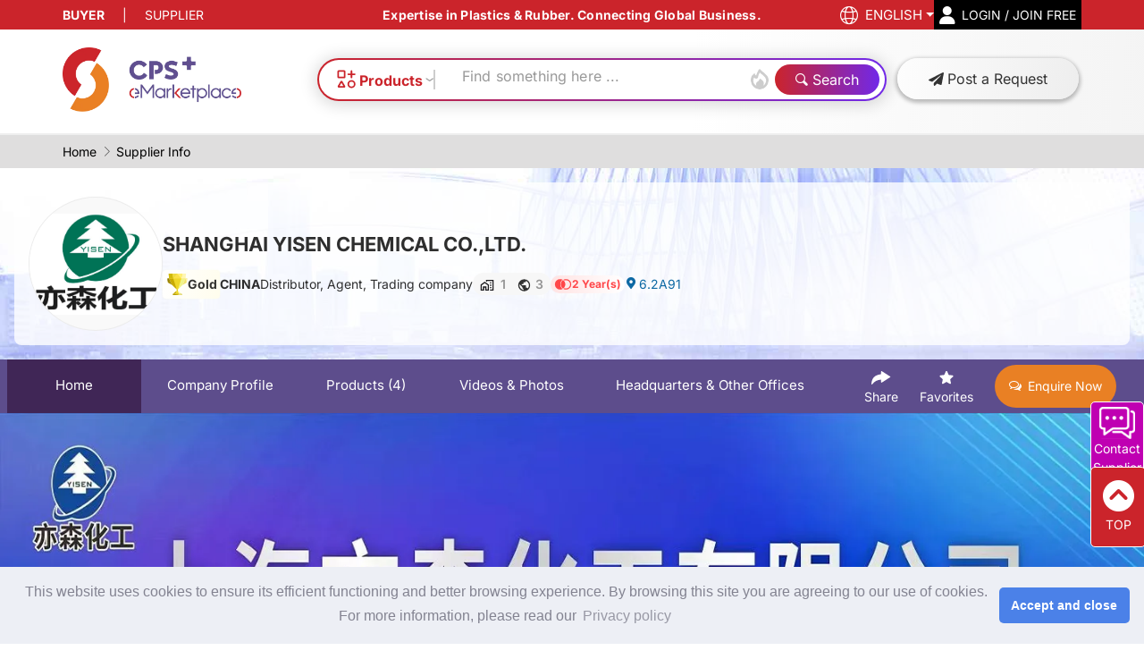

--- FILE ---
content_type: text/html; charset=utf-8
request_url: https://www.chinaplasonline.com/eMarketplace/CPSDBApi/GetEboothHeader
body_size: 999
content:
{"EboothHeaderInfo":{"EmpCompId":1000252,"SponsorId":1000252,"eBoothTemplate":1,"Sponsorship":"G","eBoothGrade":"B","CompanyName":"SHANGHAI YISEN CHEMICAL CO.,LTD.","ShortName":"Yisen Chemical","BoothNo":"6.2A91","ExhibitingYear":2,"IsProvideFreeProducts":false,"IsProvideFreeProductsText":"","LogoFileName":"https://cdn.adsalecdn.com/EMP/Backend/Upload/Image/1000252_20240406104028735.png","VisitorId":-1,"IsFavorite":false,"Address1":"SHANGHAI,CHINA","Address2":"No. 968, 128th Memorial Road, Baoshan District","Address3":"Room2015,Building1, Wanda Plaza","CreateDate":"2024-01-02T14:20:02","UpdateDate":"2026-01-15T15:52:16","BusinessNature":"Distributor, Agent, Trading company","Website":"","CountryName":"CHINA","SponsorGrade":3},"EboothMenus":[{"MenuId":1,"MenuName":"Home","UrlName":"home","OrderId":1},{"MenuId":2,"MenuName":"Company Profile","UrlName":"companyprofile","OrderId":100},{"MenuId":3,"MenuName":"Products","UrlName":"products","OrderId":200},{"MenuId":20,"MenuName":"Videos & Photos","UrlName":"media","OrderId":300},{"MenuId":5,"MenuName":"Headquarters & Other Offices","UrlName":"contact","OrderId":400}],"EboothSectionMenus":[{"MenuId":6,"MenuName":"HomepagePicture","ParentMenuId":1,"ParentMenuName":"Home","ParentMenuUrl":"home","OrderId":10},{"MenuId":7,"MenuName":"AboutCompany","ParentMenuId":1,"ParentMenuName":"Home","ParentMenuUrl":"home","OrderId":20},{"MenuId":8,"MenuName":"HomeProduct","ParentMenuId":1,"ParentMenuName":"Home","ParentMenuUrl":"home","OrderId":30},{"MenuId":10,"MenuName":"ContactSupplier","ParentMenuId":1,"ParentMenuName":"Home","ParentMenuUrl":"home","OrderId":50},{"MenuId":11,"MenuName":"CompanyProfileDesc","ParentMenuId":2,"ParentMenuName":"Company Profile","ParentMenuUrl":"companyprofile","OrderId":110},{"MenuId":14,"MenuName":"CateAndApp","ParentMenuId":2,"ParentMenuName":"Company Profile","ParentMenuUrl":"companyprofile","OrderId":140},{"MenuId":15,"MenuName":"ProductSearch","ParentMenuId":3,"ParentMenuName":"Products","ParentMenuUrl":"products","OrderId":210},{"MenuId":19,"MenuName":"ProductList","ParentMenuId":3,"ParentMenuName":"Products","ParentMenuUrl":"products","OrderId":220},{"MenuId":21,"MenuName":"CompanyVideos","ParentMenuId":20,"ParentMenuName":"Videos & Photos","ParentMenuUrl":"media","OrderId":310},{"MenuId":22,"MenuName":"CompanyPhotos","ParentMenuId":20,"ParentMenuName":"Videos & Photos","ParentMenuUrl":"media","OrderId":320},{"MenuId":17,"MenuName":"HeadquarterInfo","ParentMenuId":5,"ParentMenuName":"Headquarters & Other Offices","ParentMenuUrl":"contact","OrderId":410},{"MenuId":18,"MenuName":"BranchInfo","ParentMenuId":5,"ParentMenuName":"Headquarters & Other Offices","ParentMenuUrl":"contact","OrderId":420}],"ProductCount":4}

--- FILE ---
content_type: text/html; charset=utf-8
request_url: https://www.chinaplasonline.com/eMarketplace/CPSDBApi/GetEboothHome
body_size: 1663
content:
{"HomePagePictures":[{"UsageType":"HeadquarterPhoto","FileName":"https://cdn.adsalecdn.com/EMP/Backend/Upload/Image/1000252_20240406110611212.png","OrderId":1},{"UsageType":"homepagePicture","FileName":"https://cdn.adsalecdn.com/EMP/Backend/Upload/Image/1000252_20240406110609665.png","OrderId":1},{"UsageType":"homepagePicture_MB","FileName":"https://cdn.adsalecdn.com/EMP/Backend/Upload/Image/1000252_20260115155215752.webp","OrderId":1},{"UsageType":"homepagePicture_MB","FileName":"https://cdn.adsalecdn.com/EMP/Backend/Upload/Image/1000252_20260115155215841.webp","OrderId":2},{"UsageType":"homepagePicture_MB","FileName":"https://cdn.adsalecdn.com/EMP/Backend/Upload/Image/1000252_20260115155215957.webp","OrderId":3},{"UsageType":"homepagePicture_MB","FileName":"https://cdn.adsalecdn.com/EMP/Backend/Upload/Image/1000252_20260115155216039.webp","OrderId":4},{"UsageType":"homepagePicture_MB","FileName":"https://cdn.adsalecdn.com/EMP/Backend/Upload/Image/1000252_20260115155216140.webp","OrderId":5},{"UsageType":"homepagePicture_MB","FileName":"https://cdn.adsalecdn.com/EMP/Backend/Upload/Image/1000252_20260115155216239.webp","OrderId":6},{"UsageType":"homepagePicture_MB","FileName":"https://cdn.adsalecdn.com/EMP/Backend/Upload/Image/1000252_20260115155216331.webp","OrderId":7},{"UsageType":"homepagePicture_MB","FileName":"https://cdn.adsalecdn.com/EMP/Backend/Upload/Image/1000252_20260115155216435.webp","OrderId":8}],"CompanyProperties":[{"EmpCompanyId":0,"ProductId":0,"PropertyName":"CompanyProfileDesc","Content":"Shanghai Yisen Chemical Co., Ltd\nWe mainly act as agents for the distribution of special elastomers such as POE, OBC, POP, EVA, Vedame, and graft materials from companies such as Dow Chemical, ExxonMobil Chemical, LG Chemical, and Daelin Petrochemical in the United States.","OrderId":0},{"EmpCompanyId":0,"ProductId":0,"PropertyName":"CompanyProfileDesc","Content":"The product is mainly used in various directions such as shoe foaming, granulation, Harbor Treasure, hot melt adhesive, special film, graft modified materials, cable materials, fillers, etc. The company adheres to the spirit of providing customers with the highest cost-effectiveness products, significantly reducing production costs for customers, and has received unanimous recognition and praise from customers for many years! In the future, we will continue to provide more cost-effective products and solutions for numerous customers!\nWelcome all friends to our company for exchange and cooperation, and to create a better future together!","OrderId":0},{"EmpCompanyId":0,"ProductId":0,"PropertyName":"CompanyDescHeadline","Content":"Shanghai Yisen Chemical Co., Ltd","OrderId":0},{"EmpCompanyId":0,"ProductId":0,"PropertyName":"CompanyDescBody","Content":"","OrderId":0},{"EmpCompanyId":0,"ProductId":0,"PropertyName":"CompanyOverseasOffices","Content":"1","OrderId":0},{"EmpCompanyId":0,"ProductId":0,"PropertyName":"CompanyEstablishment","Content":"2011","OrderId":0},{"EmpCompanyId":0,"ProductId":0,"PropertyName":"CompanyExperience","Content":"15","OrderId":0},{"EmpCompanyId":0,"ProductId":0,"PropertyName":"CompanyEmployee","Content":"under 50","OrderId":0},{"EmpCompanyId":0,"ProductId":0,"PropertyName":"CompanyEmployee","Content":"under 50","OrderId":0},{"EmpCompanyId":0,"ProductId":0,"PropertyName":"CompanySalesRevenue","Content":"Over 50 million","OrderId":0},{"EmpCompanyId":0,"ProductId":0,"PropertyName":"CompanySalesRevenueAmount","Content":"RMB","OrderId":0},{"EmpCompanyId":0,"ProductId":0,"PropertyName":"CompanyIsPubliclyListed","Content":"0","OrderId":0},{"EmpCompanyId":0,"ProductId":0,"PropertyName":"eBoothGrade","Content":"B","OrderId":0},{"EmpCompanyId":0,"ProductId":0,"PropertyName":"SponsorGrade","Content":"G","OrderId":0}],"ClickableCats":[{"SubId":292,"Text":"(EPDM) Ethylene/ propylene terpolymers"},{"SubId":302,"Text":"(COPE)/(TPEE) Thermoplastic copolyesters"}],"HomePageProducts":[{"ExhibitName":"POE  VISTAMIXX EEA EMA EBA ","ExhibitDesc":"    The product is mainly used in various fields such as modified PP, graft modified materials, shoe foaming, cable materials, fillers, special films, and various automotive products. Increase the physical properties of various plastic products","PhotoFileName":"https://cdn.adsalecdn.com/EMP/Backend/Upload/Image/1000252_20240413223453833.png","DIYcompId":1000252,"SeqId":16919,"SubId":302},{"ExhibitName":"2-Ethoxybenzoic acid (EBA)","ExhibitDesc":"2-Ethoxybenzoic acid (EBA)","PhotoFileName":"https://cdn.adsalecdn.com/EMP/Backend/Upload/Image/1000252_20240729115050173.webp","DIYcompId":1000252,"SeqId":19678,"SubId":292},{"ExhibitName":"Ethylene-ethyl acrylate (EEA)","ExhibitDesc":"Ethylene-ethyl acrylate (EEA)","PhotoFileName":"https://cdn.adsalecdn.com/EMP/Backend/Upload/Image/1000252_20240729114105105.webp","DIYcompId":1000252,"SeqId":19679,"SubId":292},{"ExhibitName":"Ethylene-methyl acrylate copolymer (EMA)","ExhibitDesc":"Ethylene-methyl acrylate copolymer (EMA)","PhotoFileName":"https://cdn.adsalecdn.com/EMP/Backend/Upload/Image/1000252_20240729114541826.webp","DIYcompId":1000252,"SeqId":19680,"SubId":292}],"NewsAndStoryEntries":[],"EboothHomeCompanyInfo":{"CompanyShortName":"Yisen Chemical","CompanyDesc":"Shanghai Yisen Chemical Co., Ltd\nWe mainly act as agents for the distribution of special elastomers such as POE, OBC, POP, EVA, Vedamei, and graft materials from companies such as Dow Chemical, ExxonMobil Chemical, LG Chemical, and Dalin Petrochemical in the United States. Our products are mainly used in shoe foaming, granulation, Harbor Treasure, hot melt adhesive, special films, graft modified materials, cable materials, fillers, and many other fields. The company adheres to the spirit of providing customers with the highest cost-effectiveness products, significantly reducing production costs for customers, and has received unanimous recognition and praise from customers for many years! In the future, we will continue to provide more cost-effective products and solutions for numerous customers!\nWelcome all friends to our company for exchange and cooperation, and to create a better future together!","DIYCompId":null}}

--- FILE ---
content_type: text/html; charset=utf-8
request_url: https://www.chinaplasonline.com/eMarketplace/CPSDBApi/GetEBoothCompanyInformation
body_size: 2681
content:
{"EmpCompany":{"EmpCompanyId":1000252,"eBoothTemplate":1,"CompanyLogo":"https://cdn.adsalecdn.com/EMP/Backend/Upload/Image/1000252_20240406104028735.png","CountryId":"44","NameEng":"SHANGHAI YISEN CHEMICAL CO.,LTD.","NameTrad":"上海亦森化工有限公司","NameSimp":"上海亦森化工有限公司","ShortNameE":"Yisen Chemical","ShortNameS":"亦森化工","ShortNameT":"亦森化工","DescE":"Shanghai Yisen Chemical Co., Ltd\nWe mainly act as agents for the distribution of special elastomers such as POE, OBC, POP, EVA, Vedamei, and graft materials from companies such as Dow Chemical, ExxonMobil Chemical, LG Chemical, and Dalin Petrochemical in the United States. Our products are mainly used in shoe foaming, granulation, Harbor Treasure, hot melt adhesive, special films, graft modified materials, cable materials, fillers, and many other fields. The company adheres to the spirit of providing customers with the highest cost-effectiveness products, significantly reducing production costs for customers, and has received unanimous recognition and praise from customers for many years! In the future, we will continue to provide more cost-effective products and solutions for numerous customers!\nWelcome all friends to our company for exchange and cooperation, and to create a better future together!","DescS":"上海亦森化工有限公司\n主要代理经销美国陶氏化学、埃克森美孚化工、韩国LG化学、韩国大林石化等公司的特种弹性体POE、OBC、POP、EVA、威达美、接枝料等材料，产品主要应用于鞋材发泡、造粒、港宝、热熔胶、特种薄膜、接枝改性 料、电缆料、填充料等众多方向。公司秉承为客户提供性价比最高的产品精神，为客 户大幅度降低生产成本，多年来得到客户的一致认可与好评!未来我们将持续为众多客户提供更高性价比的产 品与解决方案!\n欢迎各位朋友莅临我司交流合作，共创美好未来!","DescT":"上海亦森化工有限公司\n主要代理经销美国陶氏化学、埃克森美孚化工、韩国LG化学、韩国大林石化等公司的特种弹性体POE、OBC、POP、EVA、威达美、接枝料等材料，产品主要应用于鞋材发泡、造粒、港宝、热熔胶、特种薄膜、接枝改性 料、电缆料、填充料等众多方向。公司秉承为客户提供性价比最高的产品精神，为客 户大幅度降低生产成本，多年来得到客户的一致认可与好评!未来我们将持续为众多客户提供更高性价比的产 品与解决方案!\n欢迎各位朋友莅临我司交流合作，共创美好未来!","AddressEng1":"SHANGHAI,CHINA","AddressEng2":"No. 968, 128th Memorial Road, Baoshan District","AddressEng3":"Room2015,Building1, Wanda Plaza","AddressSC1":"中国上海市","AddressSC2":"宝山区 一二八纪念路968号2015室","AddressSC3":"万达广场1号楼2015室","AddressTC1":"中国上海市","AddressTC2":"宝山区 一二八纪念路968号2015室","AddressTC3":"万达广场1号楼2015室","Establishment":"2011","Employee":"under 50","MainMarket":"1,2,5","CreatedDate":"0001-01-01T00:00:00","CreatedBy":"","UpdatedDate":"0001-01-01T00:00:00","UpdatedBy":"","CountryName":"CHINA","WebSite":"","MainMarketText":null,"ExportPercentageText":null},"CompanyPropertys":[{"EmpCompanyId":1000252,"ProductId":0,"PropertyName":"CompanyIsPubliclyListed","Content":"0","OrderId":0},{"EmpCompanyId":1000252,"ProductId":0,"PropertyName":"CompanyProfileDesc","Content":"Shanghai Yisen Chemical Co., Ltd\nWe mainly act as agents for the distribution of special elastomers such as POE, OBC, POP, EVA, Vedame, and graft materials from companies such as Dow Chemical, ExxonMobil Chemical, LG Chemical, and Daelin Petrochemical in the United States.","OrderId":1},{"EmpCompanyId":1000252,"ProductId":0,"PropertyName":"CompanyProfileDesc","Content":"The product is mainly used in various directions such as shoe foaming, granulation, Harbor Treasure, hot melt adhesive, special film, graft modified materials, cable materials, fillers, etc. The company adheres to the spirit of providing customers with the highest cost-effectiveness products, significantly reducing production costs for customers, and has received unanimous recognition and praise from customers for many years! In the future, we will continue to provide more cost-effective products and solutions for numerous customers!\nWelcome all friends to our company for exchange and cooperation, and to create a better future together!","OrderId":2},{"EmpCompanyId":1000252,"ProductId":0,"PropertyName":"ExportPercentage","Content":"55%","OrderId":1},{"EmpCompanyId":1000252,"ProductId":0,"PropertyName":"ExportPercentage","Content":"25%","OrderId":2},{"EmpCompanyId":1000252,"ProductId":0,"PropertyName":"ExportPercentage","Content":"15%","OrderId":3},{"EmpCompanyId":1000252,"ProductId":0,"PropertyName":"MainMarket","Content":"Asia","OrderId":1},{"EmpCompanyId":1000252,"ProductId":0,"PropertyName":"MainMarket","Content":"North America","OrderId":2},{"EmpCompanyId":1000252,"ProductId":0,"PropertyName":"MainMarket","Content":"Europe","OrderId":3}],"MediaFiles":[{"EmpCompanyId":1000252,"ProductId":0,"UsageId":0,"UsageType":"companyLogo","FileName":"https://cdn.adsalecdn.com/EMP/Backend/Upload/Image/1000252_20240406104028735.png","OrderID":1,"uploadDate":"0001-01-01T00:00:00"},{"EmpCompanyId":1000252,"ProductId":0,"UsageId":0,"UsageType":"homepagePicture","FileName":"https://cdn.adsalecdn.com/EMP/Backend/Upload/Image/1000252_20240406110609665.png","OrderID":1,"uploadDate":"0001-01-01T00:00:00"},{"EmpCompanyId":1000252,"ProductId":0,"UsageId":0,"UsageType":"companyImagePictures1","FileName":"https://cdn.adsalecdn.com/EMP/Backend/Upload/Image/1000252_20240406110609954.png","OrderID":1,"uploadDate":"0001-01-01T00:00:00"},{"EmpCompanyId":1000252,"ProductId":0,"UsageId":0,"UsageType":"companyImagePictures2","FileName":"https://cdn.adsalecdn.com/EMP/Backend/Upload/Image/1000252_20240406110610289.png","OrderID":1,"uploadDate":"0001-01-01T00:00:00"},{"EmpCompanyId":1000252,"ProductId":0,"UsageId":0,"UsageType":"companyImagePictures3","FileName":"https://cdn.adsalecdn.com/EMP/Backend/Upload/Image/1000252_20240406110610729.png","OrderID":1,"uploadDate":"0001-01-01T00:00:00"}],"Company_Cats":[{"EmpCompanyId":1000252,"MainId":287,"SubId":292,"Text":"(EPDM) Ethylene/ propylene terpolymers","Type":"Main"},{"EmpCompanyId":1000252,"MainId":301,"SubId":306,"Text":"(TPO) Thermoplastic polyolefins","Type":"Main"},{"EmpCompanyId":1000252,"MainId":310,"SubId":311,"Text":"(PE) Polyethylene","Type":"Main"},{"EmpCompanyId":1000252,"MainId":301,"SubId":302,"Text":"(COPE)/(TPEE) Thermoplastic copolyesters","Type":"Sub"},{"EmpCompanyId":1000252,"MainId":310,"SubId":312,"Text":"(PP) Polypropylene","Type":"Sub"},{"EmpCompanyId":1000252,"MainId":310,"SubId":325,"Text":"(EVA) Ethylene/ VAC- copolymers","Type":"Sub"},{"EmpCompanyId":1000252,"MainId":301,"SubId":387,"Text":"(Other TPE) Other thermoplastic elastomers","Type":"Sub"}],"Company_Industries":[{"EmpCompanyId":1000252,"IndustryId":2,"Text":"Automotive","Type":"Main"},{"EmpCompanyId":1000252,"IndustryId":4,"Text":"Chemicals & Raw Materials","Type":"Main"},{"EmpCompanyId":1000252,"IndustryId":5,"Text":"Daily Chemicals","Type":"Main"},{"EmpCompanyId":1000252,"IndustryId":15,"Text":"Plastic Products","Type":"Main"},{"EmpCompanyId":1000252,"IndustryId":16,"Text":"Rubber Products","Type":"Main"},{"EmpCompanyId":1000252,"IndustryId":8,"Text":"Food & Beverage","Type":"Sub"},{"EmpCompanyId":1000252,"IndustryId":12,"Text":"New Energy","Type":"Sub"},{"EmpCompanyId":1000252,"IndustryId":14,"Text":"Packaging","Type":"Sub"},{"EmpCompanyId":1000252,"IndustryId":17,"Text":"Sports & Leisure","Type":"Sub"}]}

--- FILE ---
content_type: text/html; charset=utf-8
request_url: https://www.chinaplasonline.com/eMarketplace/CPSDBApi/GetExhOfficesAndMarketsByCompanyId
body_size: 222
content:
[{"DataType":"Office","DataList":[{"Type":"Office(s)","CountryName":"China","OfficeCount":"1"}]},{"DataType":"ExportMarket","DataList":[{"RegionIds":"2002,2003,2100","Names":"Europe, Asia, North America","SubRegionIds":"2102,2103,2104,2105,2106,2107,2108,2100","SubRegionNames":"Western Europe, Eastern Europe, Middle East, South Asia, Central Asia, East Asia, Southeast Asia, North America","Type":"ExportMarket","MarketCount":"3"}]}]

--- FILE ---
content_type: text/css
request_url: https://cdn.adsalecdn.com/EMP/css/db/color_inner.min.css?version=20250909_1635
body_size: 147
content:
.i_topbg{background:#dfdede url(/CPS21/Files/image/inner_topbgNew.jpg) no-repeat;width:100%}.i_content_bg{background:#f2f3f5}.i_cps_bg_1{background:#402656;border-radius:4px}.i_bg_fff{background:#fff;border-radius:4px}.i_choice_box_top{background:#402656;border-radius:4px}.i_choice_box_top_2{background:#099}.i_choice_box_top_3{background:#eb4d2a}.i_choice_btna{background:#fff;color:#402656;font-size:18px;font-weight:700;border-radius:4px;text-align:center;display:block;width:100%;padding:8px;border:1px solid #402656}.i_choice_btna_2{color:#099;border:1px solid #099}.i_choice_btna:hover{background:#564162;color:#fff;border:1px solid rgba(255,255,255,.6)}.i_choice_btna_2:hover{background:#027e7e;color:#fff;border:1px solid rgba(255,255,255,.6)}.i_choice_icon1{background:#fff;color:#402656;width:80px;height:80px;margin:0 auto;display:block}.i_choice_icon3{color:#eb4d2a}.i_line_bg_choice{background:#dcdcdd;margin:5px 0}.i_bg_propaganda{background:#fff url(/CPS20/Files/image/cps20/inner_map.jpg)no-repeat center;width:100%;border-radius:4px}.i_scale_bg{background:url(/CPS20/Files/image/cps20/scale_bg.png) no-repeat;background-size:cover;border-radius:4px}.i_scale_bg_2018{background:url(/CPS20/Files/image/cps20/inner_map.jpg) no-repeat center;background-size:cover;border-radius:4px}.i_color_fff{color:#fff}.i_color_2e2e{color:#2e2e2e}.i_color_ff0000{color:red}.i_color_purple{color:#402656}.i_bg_d5d5{background:#d5d5d6}.i_scale_border1{border:1px solid #53777a}.i_scale_number_bg1{background:#53777a}.i_scale_history_1:hover{background:#eff6f7}.i_scale_border2{border:1px solid #e7380d}.i_scale_number_bg2{background:#e7380d}.i_scale_history_2:hover{background:#fbf1ee}.i_scale_border3{border:1px solid #323a68}.i_scale_number_bg3{background:#323a68}.i_scale_history_3:hover{background:#e8eaf7}

--- FILE ---
content_type: text/css
request_url: https://cdn.adsalecdn.com/EMP/css/db/exhibitorlist_new.min.css?version=20250909_1635
body_size: 3103
content:
.center{text-align:center}.e_nav_a:hover,.e_nav_active{background:#fff;color:#402656}.e_search_input{float:inherit;width:80%}.e_search_bnav{padding:16px 26px}.e_search_bspan{float:left;font-weight:700}.e_search_bicon{position:relative;left:18px;color:#2e2e2e;position:relative;top:-3px;font-size:20px}.e_serch_bline{width:1px;height:100%;background:#d5d5d5;float:right;position:relative;left:35px}.e_searc_bdiv{background:#fff;color:#402656;border:1px solid #fff;padding:0!important;border-bottom:1px solid #e2dddd;margin-bottom:2px}.e_searc_bdiv .e_serch_bline{display:none}.e_nav_bg{-moz-box-shadow:1px 5px 6px #a4a4a5;-webkit-box-shadow:1px 5px 6px #a4a4a5;box-shadow:1px 5px 6px #a4a4a5;margin-bottom:8px;position:relative}.e_search_bnav_menu{position:absolute;top:100%;z-index:100;left:auto}.e_search_bnav_menu{width:9%;margin:4px 0;padding:8px 0;background-color:#FFF;border:1px solid rgba(95,89,89,.2);-webkit-border-radius:4px;-moz-border-radius:4px;border-radius:4px;-webkit-box-shadow:0 1px 10px rgba(0,0,0,.1);-moz-box-shadow:0 1px 10px rgba(0,0,0,.1);box-shadow:0 1px 10px rgba(76,66,66,.6);top:56px;left:auto!important}.e_search_bnav_option{padding:5px 20px;font-size:16px;line-height:24px;font-weight:700}.e_search_bnav_option:hover{cursor:pointer;color:#FFF;background-color:#cb1d04}.e_search_bnav_option.tt-cursor{color:#fff;background-color:#0097cf}.icon_unimage{background:#db3913;width:40px;height:40px;border-radius:4px;color:#fff;text-align:center;display:block}.icon_unimage_blue{background:#273268}.icon_unimage_icon{font-size:24px;position:relative;top:8px}.icon-icon-image:before{color:#ffffff!important}.m_left_2{margin-left:2px}.m_right_2{margin-right:2px}.e_list_check_down{position:absolute;top:6px;right:8px;font-size:22px;color:#2e2e2e}.e_list_check_down:hover,.e_list_check_active_down{color:#cb1d04!important}.e_list_check_active_down{color:#cb1d04!important}.e_list_a{background:#e7e6e6;color:#cb1d04!important;border-bottom:2px solid #cb1d04}.e_list_name_last{font-size:14px;font-weight:400;color:#2e2e2e;display:block;border-bottom:1px solid #fff;padding:5px 12px}.e_list_name_last:hover{color:#e8340c}.e_list_ul3{background:#f1f0f0}.e_list_login{background:#fff;border:1px solid #e2e1e1}.e_list_title_line{border-bottom:1px solid #d7d7d8}.e_list_logo_btn{background:#215890;display:block;text-align:center;color:#fff;border-radius:4px;padding:6px 10px;margin:10px}.e_list_logo_btn:hover{background:#3b73ab;color:#fff}.e_list_sort{background:#fad9d5;border:1px solid #cb1d04}.e_list_sort a{color:#2e2e2e;font-size:16px;font-weight:700;padding:8px 10px;display:block}.e_list_sort a:hover,.e_list_sort_active{background:#cb1d04;color:#ffffff!important}.e_list_sort ul{width:100%}.e_list_sort li{border-bottom:1px solid #fff}.e_list_name_left{font-size:14px;font-weight:400;color:#2e2e2e;display:block;padding-right:26px;border-bottom:1px solid #e8e8e8}.e_list_name_left:hover,.e_list_name_line_active{color:#e8340c;border-bottom:1px solid #e8340c;color:#e8340c}.e_list_level2_litit{background:#e5e2e2;border:none}.e_list_selected{background:#fff;border:1px solid #e2e1e1;overflow:hidden}.e_list_title_p{float:left;font-size:18px;font-weight:700}.e_list_relection{float:right;text-decoration:underline!important;font-size:14px;color:#2e2e2e}.e_list_relection:hover{color:#cb1d04}.e_list_selected_line{overflow:hidden;padding:6px 10px}.e_list_cloud{padding:6px 10px;overflow:hidden}.e_list_cloud a{padding:7px 14px;border:none;background-color:#e7e7e8;border-radius:2px;display:block;float:left;margin-right:4px;margin-bottom:4px;font-size:13px!important;color:#666}.e_list_cloud a:hover{background:#efeff0}.e_icon_close{font-size:10px;color:#999;position:relative;left:6px}.e_list_tabs{border-bottom:1px solid #999;background:#fff}.e_list_tabs a{text-align:center;display:block;color:#2e2e2e;padding-bottom:10px;font-size:20px;font-weight:700}.e_list_tabs_active{border-bottom:2px solid #cb1d04;color:#cb1d04!important}.e_list_product{background:#fff;overflow:hidden;box-shadow:0 2px 15px 0 #b7b7b7;padding:30px;position:relative}.e_list_pt img{height:300px;border:1px solid #e2dede}.e_list_pt{max-height:380px;overflow:hidden;width:560px;float:left;position:relative}.e_list_content{background:#fff;text-align:center;color:#000;display:block;padding:30px;background-color:#fff;position:absolute;right:30px;bottom:30px;top:50px;width:330px;padding:30px;height:258px;-moz-box-shadow:0 3px 10px #d2d2d2;-webkit-box-shadow:0 3px 10px #d2d2d2;box-shadow:0 3px 10px #d2d2d2}.e_list_product_title{font-size:16px;font-weight:700;text-align:left}.e_list_map{border-radius:4px;display:block;padding:3px 0;color:#215890;margin:10px 0;font-weight:700}.e_list_more{background:#fff;color:#cb1d04;border:1px solid #cb1d04}.e_list_content_more{background:#fff;color:#cb1d04;border:1px solid #cb1d04;border-radius:2px;padding:6px 30px;font-size:16px}.e_list_content_more:hover{background:#cb1d04;color:#fff}.e_list_btn_div{margin-top:40px}.e_list_mask_play{font-size:18px;display:block;text-align:center;color:#fff;position:absolute;top:35%;left:45%}.e_list_icon_play{color:#494444;font-size:30px;position:absolute;line-height:60px;left:22px}.e_list_mask_play .e_list_mask_a{top:26%;color:#2e2e2e;background:#f3f3f3;border-radius:50%;width:60px;height:60px;-moz-box-shadow:0 3px 10px #2e2e2e;-webkit-box-shadow:0 3px 10px #2e2e2e;box-shadow:0 3px 10px #2e2e2e}.e_list_fleft{float:left}.e_list_change{float:right;color:#2e2e2e;padding:10px}.e_list_change:hover{color:#cb1d04}.e_list_overflow{overflow:hidden}.e_list_recompt{background:#fff}.e_list_recommend_pt{display:block;margin:0 auto;padding:10px 10px 0 10px}.e_list_recommend_p{padding:10px;height:70px;text-align:center;font-size:14px}.e_main_subtit_s{background:#fff;width:100%;position:absolute;top:50px;z-index:9999;box-shadow:0 2px 15px 0 #b7b7b7}.e_subtit_s{font-size:18px;font-weight:700;color:#512f90;margin:10px 0}.e_subtit_left_s{border-radius:4px}.e_subtit_right_s{border-radius:4px;background:#e2e2e4}.e_subtit_left_s a{font-size:16px;color:#2e2e2e;padding:5px 10px;display:block}.e_subicon_right_s{font-size:14px;position:relative;color:#fff;right:10px}.e_subicon_disc_s{font-size:18px;position:relative;color:#2e2e2e;right:5px}.e_submain{padding:5px 0}.e_submain_active{background:#e2e2e4}.e_subtit_right_s a{font-size:14px;color:#2e2e2e;font-size:14px;color:#2e2e2e;padding:6px 10px;border-bottom:1px solid #fff;display:block}.e_subtit_right_active{color:#cb1d04!important;border-bottom:1px solid #cb1d04!important}.e_list_check_m{position:absolute;top:0;right:8px;font-size:20px!important;color:#2e2e2e}.e_list_check_m_active{color:#cb1d04!important}.e_list_name_m_active{color:#cb1d04!important}.e_list_check_m{border:none!important}.e_nav_high_active{background:#f65c3a}.e_list_all{background:#fff;position:absolute;width:100%;top:50px;z-index:999;box-shadow:0 2px 15px 0 #b7b7b7;padding-bottom:20px}.e_list_all ul{width:100%}.e_list_all li{border-bottom:1px solid #e6e5e6;padding:5px 10px}.e_list_all li a{color:#2e2e2e;font-size:16px;font-weight:700}.e_list_all li span{position:relative;top:2px;left:20px;font-size:20px}.e_list_all_active a{color:#cb1d04!important}.e_list_all_active span{color:#cb1d04!important}.e_list_popularity{background:#fff;overflow:hidden;box-shadow:0 2px 15px 0 #b7b7b7;position:relative}.e_list_popularity_a{font-size:18px;color:#2e2e2e}.e_list_popularity_leftline{background:#cb1d04;width:5px;height:18px;float:left;position:relative;top:4px;right:5px}.e_exhibitor_list{background:#fff;overflow:hidden;box-shadow:0 2px 15px 0 #b7b7b7;position:relative;padding:10px 0 20px 0}.e_list_company_pt{border:1px solid #999}.e_list_company_p{font-size:14px}.e_list_company_sort{overflow:hidden;padding:5px 0 0 0}.e_list_company_sort span{float:left;font-size:18px;position:relative;top:2px;color:#999}.e_list_company_sort .icon-2{font-size:15px}.e_list_company_sort p{font-size:14px;float:left;padding:0 10px}.e_list_map .icon-uniE62A{padding-right:5px}.e_list_company_contact{margin:20px 0 0 0}.e_list_company_contact a{border-radius:4px;border:1px solid #cb2b1d;background:#fef0ef;padding:6px 30px;color:#cb2b1b}.e_list_company_contact .icon-uniE65E{position:relative;top:1px}.e_list_company_contact a:hover{background:#cb2b1d;color:#fff}.e_list_recommend_pline{border-top:1px solid #f0f1f2;margin:10px 0;padding:5px 10px;font-size:12px;min-height:40px;color:#999}.e_list_company_line_bottom{border-bottom:1px solid #eeeded;padding-top:5px}.e_list_hot_search{background:#462655;border-radius:4px;display:block;padding:3px 10px;color:#fff;margin:10px 0;font-size:14px}.e_list_hot_search:hover{background:#633c75;color:#fff}.e_list_exhibitor_map{padding:5px 10px;margin:20px 0}.e_list_exhibitor_name{font-size:16px;font-weight:700}.e_exhibitor_list_10{padding:10px 0 0 10px}.e_list_details_logo{background:#fff;padding:20px 0}.e_list_detail_company_name{font-size:24px;font-weight:700;color:#2e2e2e}.e_list_details_company_a{padding:6px 20px;padding:10px 20px;border-radius:4px;display:block;border:none}.e_list_details_company_a1{color:#fff;background:#273268}.e_list_details_company_a1:hover{background:#353f74;color:#fff}.e_list_details_company_a2{color:#fff;background:#402656}.e_list_details_company_a2:hover{background:#564162;color:#fff}.e_list_details_company_a3{color:#fff;background:#e8340c}.e_list_details_company_a3:hover{background:#f65b39;color:#fff}.e_list_details_plan_icons{font-size:20px;position:relative;top:3px;padding-right:5px}.e_list_detail_company_name{font-size:30px;font-weight:700}.e_list_details_contact{background:#fff;border-radius:4px}.e_contact_bg{padding:6px 10px}.e_list_col_lg_w{width:100px!important;-webkit-box-flex:inherit;-ms-flex:0 0 16.666667%;flex:initial;max-width:initial}.e_list_col_lg_w2{width:80%!important;-webkit-box-flex:inherit;-ms-flex:0 0 16.666667%;flex:initial;max-width:initial}.e_details_company_title{font-size:16px;color:#2e2e2e;float:right}.e_details_company_p{font-size:14px;color:#2e2e2e;margin-left:20px}.e_details_company_line{background:#efeeee;width:100%;height:1px;display:block}.e_detail_web{color:#2e2e2e;text-decoration:underline!important}.e_detail_web:hover{color:#e7340c}.e_detail_classify{color:#402656;text-decoration:underline!important;padding:0 10px 0 0}.e_detail_classify:hover{color:#e7340c}.e_details_icon a{color:#2e2e2e;border:1px solid #999;width:80px;text-align:center;padding:2px 0;margin:10px 0;display:block;border-radius:4px;background:#fff}.e_details_icon a:hover{color:#e7340c;border:1px solid #e7340c}.e_list_icon_path{font-size:26px;display:block;text-align:center;color:#2e2e2e}.e_list_icon_path:hover{color:#e7340c}.e_details_icon_download{background:#fef0ef;border:1px solid #cb2b1d;display:block;border-radius:4px;padding:2px 20px;color:#cb2b1d;margin:20px 0 0 0}.e_details_icon_download:hover{background:#cb2b1d;color:#fff}.e_product_bg{padding:0 20px;background:#fff;border-radius:4px}.e_product_bg_s{padding:0 10px;background:#fff;border-radius:4px}.e_product_ptbg{background:#f3f2f2;border-radius:4px;padding:10px}.e_product_h1{font-size:18px;font-weight:700;color:#2e2e2e;padding-bottom:10px}.e_product_con{font-size:16px;color:#2e2e2e;text-overflow:-o-ellipsis-lastline;overflow:hidden;text-overflow:ellipsis;display:-webkit-box;-webkit-line-clamp:3;line-clamp:3;-webkit-box-orient:vertical}.e_product_a{text-decoration:underline!important;font-weight:700;color:#e8340c;font-size:16px}.e_product_ptbg:hover{background:#f9d2c7}.e_product_a:hover{color:#f65b39}.e_product_name{background:#402656;border-radius:4px;font-size:14px;color:#fff;display:inline-block;margin-top:10px;padding:2px 10px;margin-right:10px}.e_product_img{display:block;margin:0 auto}.e_list_product_sort span{color:#2e2e2e}.e_list_product_sort a{color:#2e2e2e;text-decoration:underline!important}.e_list_product_sort a:hover{color:#cb1d04}.e_list_product_tit{color:#cb1d04;font-size:20px;padding:20px 0}.e_list_product_line_bottom{border-bottom:1px solid #eeeded;margin-bottom:10px}.e_list_select_mask{position:fixed;background:rgba(0,0,0,.7);width:100%;height:100%;z-index:3;top:0;bottom:0}.e_list_select_box{min-width:min-content;width:65%;top:10%;right:17.5%;height:70%;background:#f5f3f4;position:fixed;z-index:400;border:1px solid #e2e1e1;box-shadow:0 2px 15px rgba(0,0,0,.3);overflow:hidden;padding:30px}.e_list_select_more{font-size:16px;color:red;padding-left:5px}.e_list_border_active{background:#fce9e6;color:#2e2e2e;border:1px solid #cb1d04}.e_list_border_submit{border-radius:4px;background:#cb1d04;color:#fff;display:block;font-size:16px;padding:6px 40px;margin:20px 0}.e_list_border_submit:hover{background:#d22f17;color:#fff}.e_list_select_box_mobile{width:90%;right:5%;left:5%;padding:10px;height:auto}.e_list_select_mobile_icon{position:relative;top:2px;left:5px;font-size:24px}.e_list_select_tab{background:#fff;position:relative;width:100%;z-index:999;box-shadow:0 2px 15px 0 #b7b7b7;padding-bottom:20px;border:1px solid #efedf0}.e_list_select_tab ul{width:100%}.e_list_select_tab li{border-bottom:1px solid #f4f4f4;padding:5px 10px;text-align:center}.e_list_select_tab li a{color:#2e2e2e;font-size:16px;text-align:center}.e_list_select_tab li span{position:relative;top:2px;left:20px;font-size:20px}.e_search_wrapper{position:relative;height:100%;padding-bottom:10px;box-sizing:border-box}@media screen and (max-width:991px){.e_search_bnav_menu{width:auto!important;top:36px!important}.e_search_bnav{padding-left:10px!important}.e_search_input{width:auto;padding-right:5px}.e_list_pt{float:inherit;height:100%}.e_list_content{position:inherit;width:auto;height:auto;background:none;box-shadow:none;right:auto;top:auto;bottom:auto;padding:20px 0}.e_list_pt{margin:0 auto;width:auto;height:auto}.e_list_btn_div{margin-top:0}.e_list_pt img{height:auto}.e_list_product{padding:20px 20px 0 20px}.e_list_product_title{text-align:center}.e_list_recommend_p{min-height:100px}.e_list_exhibitor_map{margin-bottom:0}.e_list_details_a_mobile{display:block;width:100%;text-align:center;margin:5px 0}.e_list_detail_company_name{font-size:20px}.e_exhibitor_list_10{padding:10px 0 10px 10px}.e_list_popularity_a{font-size:16px}.e_list_select_more{font-size:14px}.e_list_border_submit{display:block;width:100%;text-align:center}}@media screen and (max-width:350px){.e_search_input{width:50%!important}}@media screen and (max-width:768px){.e_details_company_title{font-size:14px;float:inherit}.e_list_col_lg_w{width:70px!important;-webkit-box-flex:inherit;-ms-flex:0 0 16.666667%;flex:initial;max-width:initial}.icon_unimage{width:30px;height:30px}.icon_unimage_icon{font-size:16px;position:relative;top:6px}.e_details_company_p{margin-left:0}.e_contact_bg{padding:6px 0}.e_detail_web{font-size:14px;word-wrap:break-word;word-break:break-all;white-space:normal}.e_detail_classify{font-size:14px}}

--- FILE ---
content_type: text/css
request_url: https://cdn.adsalecdn.com/EMP/css/db/exhibitorlist_new1.min.css?version=20250909_1635
body_size: 5599
content:
.center{text-align:center}.e_nav_a:hover,.e_nav_active{background:#fff;color:#402656}.e_search_input{float:inherit;width:80%}.e_search_bnav{padding:16px 26px}.e_search_bspan{float:left;font-weight:700}.e_search_bicon{position:relative;left:18px;color:#2e2e2e;position:relative;top:-3px;font-size:20px}.e_serch_bline{width:1px;height:100%;background:#d5d5d5;float:right;position:relative;left:35px}.e_searc_bdiv{background:#fff;color:#402656;border:1px solid #fff;padding:0!important;border-bottom:1px solid #e2dddd;margin-bottom:2px}.e_searc_bdiv .e_serch_bline{display:none}.e_nav_bg{-moz-box-shadow:1px 5px 6px #a4a4a5;-webkit-box-shadow:1px 5px 6px #a4a4a5;box-shadow:1px 5px 6px #a4a4a5;margin-bottom:8px;position:relative}.e_search_bnav_menu{position:absolute;top:100%;z-index:100;left:auto}.e_search_bnav_menu{width:9%;margin:4px 0;padding:8px 0;background-color:#FFF;border:1px solid rgba(95,89,89,.2);-webkit-border-radius:4px;-moz-border-radius:4px;border-radius:4px;-webkit-box-shadow:0 1px 10px rgba(0,0,0,.1);-moz-box-shadow:0 1px 10px rgba(0,0,0,.1);box-shadow:0 1px 10px rgba(76,66,66,.6);top:56px;left:auto!important}.e_search_bnav_option{padding:5px 20px;font-size:16px;line-height:24px;font-weight:700}.e_search_bnav_option:hover{cursor:pointer;color:#FFF;background-color:#cb1d04}.e_search_bnav_option.tt-cursor{color:#fff;background-color:#0097cf}.icon_unimage{background:#db3913;width:40px;height:40px;border-radius:4px;color:#fff;text-align:center;display:block}.icon_unimage_blue{background:#273268}.icon_unimage_icon{font-size:24px;position:relative;top:8px}.icon-icon-image:before{color:#ffffff!important}.m_left_2{margin-left:2px}.m_right_2{margin-right:2px}.e_list_check_down{position:absolute;top:6px;right:8px;font-size:22px;color:#2e2e2e}.e_list_check_down:hover,.e_list_check_active_down{color:#cb1d04!important}.e_list_check_active_down{color:#cb1d04!important}.e_list_a{background:#e7e6e6;color:#cb1d04!important;border-bottom:2px solid #cb1d04}.e_list_name_last{font-size:14px;font-weight:400;color:#2e2e2e;display:block;border-bottom:1px solid #fff;padding:5px 12px}.e_list_name_last:hover{color:#e8340c}.e_list_ul3{background:#f1f0f0}.e_list_login{background:#fff;border:1px solid #e2e1e1}.e_list_title_line{border-bottom:1px solid #d7d7d8}.e_list_logo_btn{background:#0D69A4;display:block;text-align:center;color:#fff;border-radius:4px;padding:6px 10px;margin:10px;font-size:14px}.e_list_logo_btn:hover{background:#3b73ab;color:#fff}.e_list_sort{background:#fad9d5;border:1px solid #cb1d04}.e_list_sort a{color:#2e2e2e;font-size:16px;font-weight:700;padding:8px 10px;display:block}.e_list_sort a:hover,.e_list_sort_active{background:#cb1d04;color:#ffffff!important}.e_list_sort ul{width:100%}.e_list_sort li{border-bottom:1px solid #fff}.e_list_name_left{font-size:14px;font-weight:400;color:#2e2e2e;display:block;padding-right:26px;border-bottom:1px solid #e8e8e8}.e_list_name_left:hover,.e_list_name_line_active{color:#e8340c;border-bottom:1px solid #e8340c;color:#e8340c}.e_list_level2_litit{background:#e5e2e2;border:none}.e_list_selected{background:#fff;border:1px solid #e2e1e1;overflow:hidden}.e_list_title_p{float:left;font-size:18px;font-weight:700}.e_list_relection{float:right;text-decoration:underline!important;font-size:14px;color:#2e2e2e}.e_list_relection:hover{color:#cb1d04}.e_list_selected_line{overflow:hidden;padding:6px 10px}.e_list_cloud{padding:6px 10px;overflow:hidden}.e_list_cloud a{padding:7px 14px;border:none;background-color:#e7e7e8;border-radius:2px;display:block;float:left;margin-right:4px;margin-bottom:4px;font-size:13px!important;color:#666}.e_list_cloud a:hover{background:#efeff0}.e_icon_close{font-size:10px;color:#999;position:relative;left:6px}.e_list_tabs a{text-align:center;display:block;color:#2e2e2e;padding:8px 10px;font-size:20px;font-weight:700}.e_list_tabs_active{border-bottom:2px solid #E64800;color:#E64800!important}.e_list_product{background:#fff;overflow:hidden;box-shadow:0 2px 15px 0 #b7b7b7;padding:30px;position:relative}.e_list_pt img{height:300px;border:1px solid #e2dede}.e_list_pt{max-height:380px;overflow:hidden;width:560px;float:left;position:relative}.e_list_content{background:#fff;text-align:center;color:#000;display:block;padding:30px;background-color:#fff;position:absolute;right:30px;bottom:30px;top:50px;width:330px;padding:20px;height:198px;-moz-box-shadow:0 3px 10px #d2d2d2;-webkit-box-shadow:0 3px 10px #d2d2d2;box-shadow:0 3px 10px #d2d2d2}.e_list_product_title{font-size:16px;font-weight:700;text-align:left;color:#2E2E2E}.e_list_product_title:hover{color:#E6682E}.e_list_more{background:#fff;color:#cb1d04;border:1px solid #cb1d04}.e_list_content_more{background:#fff;color:#cb1d04;border:1px solid #cb1d04;border-radius:2px;padding:6px 30px;font-size:16px}.e_list_content_more:hover{background:#cb1d04;color:#fff}.e_list_btn_div{margin-top:40px}.e_list_mask_play{font-size:18px;display:block;text-align:center;color:#fff;position:absolute;top:35%;left:45%}.e_list_icon_play{color:#494444;font-size:30px;position:absolute;line-height:60px;left:22px}.e_list_mask_play .e_list_mask_a{top:26%;color:#2e2e2e;background:#f3f3f3;border-radius:50%;width:60px;height:60px;-moz-box-shadow:0 3px 10px #2e2e2e;-webkit-box-shadow:0 3px 10px #2e2e2e;box-shadow:0 3px 10px #2e2e2e}.e_list_fleft{float:left;font-size:22px}.e_list_change{float:right;color:#2e2e2e;padding:10px}.e_list_change:hover{color:#cb1d04}.e_list_overflow{overflow:hidden}.e_list_recompt{background:#fff}.e_list_recommend_pt{display:block;margin:0 auto;padding:10px 10px 0 10px}.e_list_recommend_p{padding:10px;height:70px;text-align:left;font-size:14px}.e_main_subtit_s{background:#fff;width:100%;position:absolute;top:50px;z-index:9999;box-shadow:0 2px 15px 0 #b7b7b7}.e_subtit_s{font-size:18px;font-weight:700;color:#512f90;margin:10px 0}.e_subtit_left_s{border-radius:4px}.e_subtit_right_s{border-radius:4px;background:#e2e2e4}.e_subtit_left_s a{font-size:16px;color:#2e2e2e;padding:5px 10px;display:block}.e_subicon_right_s{font-size:14px;position:relative;color:#fff;right:10px}.e_subicon_disc_s{font-size:18px;position:relative;color:#2e2e2e;right:5px}.e_submain{padding:5px 0}.e_submain_active{background:#e2e2e4}.e_subtit_right_s a{font-size:14px;color:#2e2e2e;font-size:14px;color:#2e2e2e;padding:6px 10px;border-bottom:1px solid #fff;display:block}.e_subtit_right_active{color:#cb1d04!important;border-bottom:1px solid #cb1d04!important}.e_list_check_m{position:absolute;top:0;right:8px;font-size:20px!important;color:#2e2e2e}.e_list_check_m_active{color:#cb1d04!important}.e_list_name_m_active{color:#cb1d04!important}.e_list_check_m{border:none!important}.e_nav_high_active{background:#f65c3a}.e_list_all{background:#fff;position:absolute;width:100%;top:50px;z-index:999;box-shadow:0 2px 15px 0 #b7b7b7;padding-bottom:20px}.e_list_all ul{width:100%}.e_list_all li{border-bottom:1px solid #e6e5e6;padding:5px 10px}.e_list_all li a{color:#2e2e2e;font-size:16px;font-weight:700}.e_list_all li span{position:relative;top:2px;left:20px;font-size:20px}.e_list_all_active a{color:#cb1d04!important}.e_list_all_active span{color:#cb1d04!important}.e_list_popularity{background:#fff;overflow:hidden;box-shadow:0 2px 15px 0 #b7b7b7;position:relative}.e_list_popularity_a{font-size:18px;color:#2e2e2e}.e_list_popularity_leftline{background:#cb1d04;width:5px;height:18px;float:left;position:relative;top:4px;right:5px}.e_exhibitor_list{background:#fff;overflow:hidden;box-shadow:0 2px 15px 0 #b7b7b7;position:relative;padding:10px 0 20px 0}.e_list_company_pt{border:1px solid #999}.e_list_company_p{font-size:14px}.e_list_company_sort{overflow:hidden;padding:5px 0 0 0}.e_list_company_sort span{float:left;font-size:18px;position:relative;top:2px;color:#999}.e_list_company_sort .icon-2{font-size:15px}.e_list_company_sort p{font-size:14px;float:left;padding:0 10px}.icon-uniE62A{padding-right:5px}.e_list_company_contact{margin:10px 0 0 0}.e_list_company_contact a{border-radius:4px;border:1px solid #E64800;background:#fef0ef;padding:6px 30px;color:#E64800}.e_list_company_contact .icon-uniE65E{position:relative;top:1px}.e_list_company_contact a:hover{background:#E6682E;color:#fff}.e_list_recommend_pline{border-top:1px solid #f0f1f2;margin:10px 0;padding:5px 10px;font-size:14px;min-height:40px;color:#999;height:50px;display:-webkit-box;-webkit-line-clamp:2;-webkit-box-orient:vertical;overflow:hidden;text-overflow:ellipsis}.e_list_recommend_pline_text{color:#1470cc;word-break:break-word}.e_list_company_line_bottom{border-bottom:1px solid #eeeded;padding-top:5px}.e_list_hot_search{background:#462655;border-radius:4px;display:block;padding:3px 10px;color:#fff;margin:10px 0;font-size:14px}.e_list_hot_search:hover{background:#633c75;color:#fff}.e_list_exhibitor_map{background:#f9f9f9;padding:5px 10px;margin:20px 0}.e_list_exhibitor_name{font-size:16px;font-weight:700}.e_exhibitor_list_10{padding:10px 0 0 10px}.e_list_details_logo{background:#fff;padding:20px 0}.e_list_detail_company_name{font-size:24px;font-weight:700;color:#2e2e2e}.e_list_details_company_a{padding:6px 20px;padding:10px 20px;border-radius:4px;display:block;border:none}.e_list_details_company_a1{color:#fff;background:#273268}.e_list_details_company_a1:hover{background:#353f74;color:#fff}.e_list_details_company_a2{color:#fff;background:#402656}.e_list_details_company_a2:hover{background:#564162;color:#fff}.e_list_details_company_a3{color:#fff;background:#e8340c}.e_list_details_company_a3:hover{background:#f65b39;color:#fff}.e_list_details_plan_icons{font-size:20px;position:relative;top:3px;padding-right:5px}.e_list_detail_company_name{font-size:30px;font-weight:700}.e_list_details_contact{background:#fff;border-radius:4px}.e_contact_bg{padding:6px 10px}.e_list_col_lg_w{width:100px!important;-webkit-box-flex:inherit;-ms-flex:0 0 16.666667%;flex:initial;max-width:initial}.e_list_col_lg_w2{width:80%!important;-webkit-box-flex:inherit;-ms-flex:0 0 16.666667%;flex:initial;max-width:initial}.e_details_company_title{font-size:16px;color:#2e2e2e;float:right}.e_details_company_p{font-size:14px;color:#2e2e2e;margin-left:20px}.e_details_company_line{background:#efeeee;width:100%;height:1px;display:block}.e_detail_web{color:#2e2e2e;text-decoration:underline!important}.e_detail_web:hover{color:#e7340c}.e_detail_classify{color:#402656;text-decoration:underline!important;padding:0 10px 0 0}.e_detail_classify:hover{color:#e7340c}.e_details_icon a{color:#2e2e2e;border:1px solid #999;width:80px;text-align:center;padding:2px 0;margin:10px 0;display:block;border-radius:4px;background:#fff}.e_details_icon a:hover{color:#e7340c;border:1px solid #e7340c}.e_list_icon_path{font-size:26px;display:block;text-align:center;color:#2e2e2e}.e_list_icon_path:hover{color:#e7340c}.e_details_icon_download{background:#fef0ef;border:1px solid #cb2b1d;display:block;border-radius:4px;padding:2px 20px;color:#cb2b1d;margin:20px 0 0 0}.e_details_icon_download:hover{background:#cb2b1d;color:#fff}.e_product_bg{padding:0 20px;background:#fff;border-radius:4px}.e_product_bg_s{padding:0 10px;background:#fff;border-radius:4px}.e_product_ptbg{background:#f3f2f2;border-radius:4px;padding:10px}.e_product_h1{font-size:18px;font-weight:700;color:#2e2e2e;padding-bottom:10px}.e_product_con{font-size:16px;color:#2e2e2e;text-overflow:-o-ellipsis-lastline;overflow:hidden;text-overflow:ellipsis;display:-webkit-box;-webkit-line-clamp:3;line-clamp:3;-webkit-box-orient:vertical}.e_product_a{text-decoration:underline!important;font-weight:700;color:#e8340c;font-size:16px}.e_product_ptbg:hover{background:#f9d2c7}.e_product_a:hover{color:#f65b39}.e_product_name{background:#402656;border-radius:4px;font-size:14px;color:#fff;display:inline-block;margin-top:10px;padding:2px 10px;margin-right:10px}.e_product_img{display:block;margin:0 auto}.e_list_product_sort span{color:#2e2e2e}.e_list_product_sort a{color:#2e2e2e;text-decoration:underline!important}.e_list_product_sort a:hover{color:#cb1d04}.e_list_product_tit{color:#cb1d04;font-size:20px;padding:20px 0}.e_list_product_line_bottom{border-bottom:1px solid #eeeded;margin-bottom:10px}.e_list_select_mask{position:fixed;background:rgba(0,0,0,.7);width:100%;height:100%;z-index:3;top:0;bottom:0}.e_list_select_box{min-width:min-content;width:65%;top:10%;right:17.5%;height:70%;background:#f5f3f4;position:fixed;z-index:400;border:1px solid #e2e1e1;box-shadow:0 2px 15px rgba(0,0,0,.3);overflow:hidden;padding:30px}.e_list_select_more{font-size:16px;color:red;padding-left:5px}.e_list_border_active{background:#fce9e6;color:#2e2e2e;border:1px solid #cb1d04}.e_list_border_submit{border-radius:4px;background:#cb1d04;color:#fff;display:block;font-size:16px;padding:6px 40px;margin:20px 0}.e_list_border_submit:hover{background:#d22f17;color:#fff}.e_list_select_box_mobile{width:90%;right:5%;left:5%;padding:10px;height:auto}.e_list_select_mobile_icon{position:relative;top:2px;left:5px;font-size:24px}.e_list_select_tab{background:#fff;position:relative;width:100%;z-index:999;box-shadow:0 2px 15px 0 #b7b7b7;padding-bottom:20px;border:1px solid #efedf0}.e_list_select_tab ul{width:100%}.e_list_select_tab li{border-bottom:1px solid #f4f4f4;padding:5px 10px;text-align:center}.e_list_select_tab li a{color:#2e2e2e;font-size:16px;text-align:center}.e_list_select_tab li span{position:relative;top:2px;left:20px;font-size:20px}.e_search_wrapper{position:relative;height:100%;padding-bottom:10px;box-sizing:border-box}@media screen and (max-width:991px){.e_search_bnav_menu{width:auto!important;top:36px!important}.e_search_bnav{padding-left:10px!important}.e_search_input{padding-right:5px}.e_list_pt{float:inherit;height:100%}.e_list_content{position:inherit;width:auto;height:auto;background:none;box-shadow:none;right:auto;top:auto;bottom:auto;padding:20px 0}.e_list_pt{margin:0 auto;width:auto;height:auto}.e_list_btn_div{margin-top:0}.e_list_pt img{height:auto}.e_list_product{padding:20px 20px 0 20px}.e_list_product_title{text-align:center}.e_list_exhibitor_map{margin-bottom:0}.e_list_details_a_mobile{display:block;width:100%;text-align:center;margin:5px 0}.e_list_detail_company_name{font-size:20px}.e_exhibitor_list_10{padding:10px 0 10px 10px}.e_list_popularity_a{font-size:16px}.e_list_select_more{font-size:14px}.e_list_border_submit{display:block;width:100%;text-align:center}}@media screen and (max-width:350px){.e_search_input{width:50%!important}}@media screen and (max-width:768px){.e_details_company_title{font-size:14px;float:inherit}.e_list_col_lg_w{width:70px!important;-webkit-box-flex:inherit;-ms-flex:0 0 16.666667%;flex:initial;max-width:initial}.icon_unimage{width:30px;height:30px}.icon_unimage_icon{font-size:16px;position:relative;top:6px}.e_details_company_p{margin-left:0}.e_contact_bg{padding:6px 0}.e_detail_web{font-size:14px;word-wrap:break-word;word-break:break-all;white-space:normal}.e_detail_classify{font-size:14px}}.e_details_left{float:left}.e_contact_bg_pad{padding:6px 0}.e_list_col_lg_s{width:90px!important}.e_marleft{margin-left:30px!important}.e_more_reduce{color:#402656;padding:0 10px 0 0}.e_more_reduce span{float:inherit;font-size:22px;position:relative;top:5px;margin:4px}.e_marleft .e_detail_classify{color:#000;display:inline-block}.e_marleft .e_detail_classify:hover{color:#cb1d04}.e_list_company_sort .icon-uniE6CE{position:relative;top:5px}.e_list_company_sort .icon-2{position:relative;top:5px}.e_btn_border .e_detail_classify{border:1px solid #402656;text-decoration:none!important;color:#402625;padding:0 6px;display:inline-block;margin:4px}.e_btn_border .e_detail_classify:hover{color:#cb1d04;border:1px solid #cb1d04}.e_list_pleft{padding-top:10px}@media screen and (max-width:768px){.e_marleft{margin-left:25px!important}.e_detail_classify{font-size:14px;display:inline-block}}.e_list_more1{font-weight:700;font-size:18px}.e_list_nameinfo{border-bottom:1px solid #DDD}.e_list_collect{color:#2E2E2E;padding:10px;font-size:14px}.e_list_collect span{font-size:26px;position:relative;top:5px;left:-4px}.e_list_loginout{color:#2E2E2E;padding:10px;font-size:14px;border-left:1px solid #DDD}.e_list_loginout span{font-size:26px;position:relative;top:5px;left:-4px}.e_list_logo_btn{border-radius:0;margin:20px 0}.e_buy_need{padding:5px 10px;background:#fff;box-shadow:0 2px 15px 0 #b7b7b7}.e_buy_need .e_icon_horn{font-size:26px;margin-left:10px;color:#CB242B}.e_buy_need .e_buy_title{font-size:16px;font-weight:700;padding-left:5px;font-family:"Microsoft Yahei",Arial,}.e_buy_need .e_buy_detail{font-size:14px;line-height:26px;padding:0 5px}.e_industry{font-size:14px;background-color:#5d4d8c;color:#fff;border-radius:5px;padding:0 5px;margin-left:3px;margin-bottom:3px;display:inline-block}.e_industry:hover{color:#fff;background-color:#725FA9}.e_list_company a{color:#000}.e_list_company .db_btn_s1{color:#fff;padding:.345rem .75rem}.e_list_company_pt{border:0}.e_list_product_name{font-size:16px;font-weight:700}.e_list_exhibitor_map_top{margin:10px 0}.e_list_exhibitor_name_top{font-size:16px;font-weight:700;color:#215890}.e_list_exhibitor_name_top1{font-size:14px;font-weight:700;color:#215890}.e_list_map_top{display:block;padding:3px 0;color:#215890;font-weight:700}.e_list_map_top1{display:block;padding:3px 0;color:#215890;font-size:14px}.e_list_company_p_top{font-size:14px;overflow:hidden;text-overflow:ellipsis;display:-webkit-box;-webkit-line-clamp:3;-webkit-box-orient:vertical}.e_more{display:block;padding:3px 10px;color:#E64800;margin:10px 0;font-size:14px;text-align:right}.e_more:hover{color:#E6682E}.e_more span{font-size:20px;position:relative;top:3px}.e_list_tabs a:not(.e_list_tabs_active){border:1px solid #E64800;background-color:rgb(255,255,255);color:#E64800!important}.e_list_tabs_active,.e_list_tabs a:hover{background-color:#E64800;color:rgb(255,255,255)!important;text-align:center}.e_list_title span{font-size:26px;color:#E64800;position:relative;top:5px}.e_list_hot{padding:5px 10px;color:#CB242B;font-size:16px;font-weight:700}.e_list_hot span{font-size:20px;position:relative;top:2px;right:3px}.e_list_recommend_p{font-weight:700;font-size:14px;text-align:center;padding:5px 10px;text-overflow:-o-ellipsis-lastline;overflow:hidden;text-overflow:ellipsis;display:-webkit-box;-webkit-line-clamp:2;line-clamp:2;-webkit-box-orient:vertical;height:52px}.e_list_recommend_pline{font-weight:400;color:#201F05}.db_btn_s1{border-radius:40px;background:#E64800;padding:.145rem .75rem;font-size:14px;color:#fff}.db_btn_s1:hover{background:#E6682E;color:#fff}.db_btn{display:inline-block;text-align:center;vertical-align:middle;-webkit-user-select:none;-moz-user-select:none;-ms-user-select:none;user-select:none;transition:color .15s ease-in-out,background-color .15s ease-in-out,border-color .15s ease-in-out,box-shadow .15s ease-in-out}.c_activity{position:relative;overflow:hidden}.activity-swiper-slide,.div_activity{max-width:200px;margin:auto}.div_activity_content{height:280px;background-color:#fff;border:1px solid #dbd9d8;box-shadow:5px 5px 5px #dbd9d8;margin-left:5px}.activity_pagination{width:80px}.e_list_product_label{text-align:left}.e_list_product_label span{padding:2px 5px;margin:0 2px;background:#0D69A4;border-radius:6px;color:#fff;font-size:14px}.e_list_product_company{text-align:left;margin-top:10px;font-size:14px;color:#2E2E2E}.e_list_companyname{font-size:14px;font-weight:700;color:#0D69A4;margin-top:10px}.e_list_map{font-size:14px;display:block;padding:3px 0;color:#0D69A4;text-align:left}.e_list_product_more{text-align:right}.e_list_product_more a{font-size:14px;color:#E64800}.e_list_product_more a:hover{color:#E6682E}.e_list_product_more a span{font-size:20px;position:relative;top:3px;left:3px;color:#E64800}.e_list_product_more a span:hover{color:#E6682E}.e_most_popular{font-size:22px;font-weight:700;color:#E64800}.e_most_popular span{color:#E64800;font-size:26px;position:relative;top:5px}.e_most_popular_change{float:right;color:#E64800;padding:10px}.e_most_popular_change:hover{color:#E6682E}.e_most_popular_products{background:#fff;border:1px solid #E64800}.e_list_products_img{display:block;margin:0 auto;padding:10px 10px 0 10px}a:hover{border-color:#E6682E}.e_list_most_name{font-weight:700;padding:10px 5px 5px 5px;overflow:hidden;text-overflow:ellipsis;display:-webkit-box;-webkit-line-clamp:2;line-clamp:2;-webkit-box-orient:vertical;height:64px;color:#2E2E2E}.e_list_most_name:hover{color:#E64800}.e_list_most_company{padding:10px 0 5px 0;margin:0 10px;border-top:1px solid #f0f1f2;overflow:hidden;text-overflow:ellipsis;display:-webkit-box;-webkit-line-clamp:2;line-clamp:2;-webkit-box-orient:vertical;height:5.25rem;font-size:14px;color:#2E2E2E}.e_list_most_company:hover{color:#E6682E}.e_thematic_products{font-size:22px;color:#2E2E2E;font-weight:700}.e_thematic_products_change{font-size:16px;color:#2E2E2E;float:right;padding:10px;font-weight:400}.e_thematic_products_change:hover{color:#E64800}.e_thematic_products_change span{font-size:20px;position:relative;top:3px}.e_list_thematic_products{background:#fff;border:1px solid #DDD}.e_menu_top{background:#E7E6E6;padding:10px;border-bottom:2px solid #E65514}.e_menu_top a{color:#E65514}.e_list_menu{background:#fff;padding:10px;height:36px;border-bottom:1px solid #e8e8e8;font-size:14px}.e_list_menu a{color:#2E2E2E;float:left}.e_list_menu span{float:right}.e_list_buyers_need{background:#fff;padding:0 20px}.e_list_buyers_content{padding:5px 0;border-bottom:2px solid #ececec}.e_list_buyers_need_title{font-weight:700}.e_list_buyers_need_title:hover{color:#E6682E}.e_list_return{border-radius:4px;border:1px solid #DDD;background:#FFF;padding:2px 20px;color:#2E2E2E}.e_list_return:hover{background:#fff;color:#E64800}.e_list_return span{font-size:20px;position:relative;top:2px;right:3px}.e_list_sourcing{border:1px solid #E64800;background:#FFF;color:#E64800;border-radius:4px;background:#FFF;padding:2px 20px}.e_list_sourcing:hover{background:#fff;color:#E64800}.e_list_buyers_need1{font-size:14px}.e_list_buyers_need2{font-size:14px;padding:10px}.e_list_buyers_need2 a{color:#E64800;font-size:14px}.e_list_buyers_need2 a:hover{color:#E6682E}.e_list_buyers_quote a{color:#fff;background:#E64800;border-radius:4px;display:inline-block;padding:5px 20px}.e_list_buyers_quote a:hover{background-color:#E6682E;color:#fff}.e_list_viewed{color:#999}.e_list_viewed span{color:#2E2E2E}.e_procurement_need_detail{padding:20px;background:#fff}.e_need_detail_title{font-weight:700;font-size:20px}.e_icon_round{height:42px;width:42px;background:#717172;border-radius:50%}.e_icon_round:hover{background:#999}.e_icon_arrow_left{font-size:26px;color:#fff;position:relative;left:.875rem;top:.4375rem}.e_icon_arrow_right{font-size:26px;color:#fff;position:relative;left:1.125rem;top:.5rem}.e_dot{font-size:8px;color:#999}.e_dot_active{color:#E64800}.e_buyers_text{padding:20px 20px 40px 20px;background:#fff}.e_buyers_text1{font-weight:700;font-size:18px}.e_buyers_text3{font-weight:700;font-size:18px}.t_search_title{background-color:#fff;font-size:20px;font-weight:700;color:#2E2E2E;padding:10px 40px;text-align:center}.t_search_wrapper{position:relative;height:100%;padding-bottom:10px;box-sizing:border-box}.t_content{padding:0 20px}.t_searc_box{min-width:min-content;width:65%;top:10%;right:17.5%;height:80%;background:#F2F3F5;position:fixed;z-index:400;border:1px solid #d9dadc;box-shadow:0 2px 15px rgb(0 0 0 / 30%)}.t_scale_report_icon{position:absolute;right:5px;top:10px;font-size:32px;color:#999}.t_company_name{font-size:16px;font-weight:400;color:#2E2E2E;padding:20px 0}.t_item_title{font-size:18px;font-weight:700;color:#2E2E2E;padding-bottom:20px}.t_item_title>span{color:red}.t_item_content{background-color:#fff;padding:20px}.t_tip>dl>dt{color:#373C48;margin-bottom:10px}.t_tip>dl>dd{color:#373C48}.t_item_control{padding:.375rem .75rem;font-size:1rem;line-height:1.5;width:175px;color:#495057;background-color:#fff;background-clip:padding-box;border:1px solid #ced4da;transition:border-color .15s ease-in-out,box-shadow .15s ease-in-out}.t_child_title{color:#373C48;font-weight:400;padding-right:10px;line-height:38px}@media screen and (max-width:991px){.t_child_title{padding-right:10px}.t_item_content{padding:20px 10px}.t_content{padding:0 0}.t_scale_report_icon{top:0;right:-15px}}.t_child_title>span{color:red}.t_input_file{position:absolute;right:0;top:0;opacity:0;width:100%;height:38px}.t_button_file{width:100%;height:38px;background:#E64800;border:0;color:#fff}.t_button_file span{font-size:18px;position:relative;top:2px;right:4px;border-radius:0 5px 5px 0}.t_file_tip{font-weight:400;color:#999;font-size:14px}.t_list_button{background:#E64800;border:1px solid #E64800;border-radius:4px;color:#fff;display:block;text-align:center;font-size:16px;font-weight:700;padding:6px 50px}.t_list_button:hover{background:#E6682E;color:#fff}.t_phone_tip{font-size:14px;color:#999}.t_phone_tip>span{color:#E64800}.t_terms a{color:#E64800}.t_searc_box_bottom_buttons{width:100%;bottom:0}.form-control{border-color:#999;border-radius:0rem}.form-control-notnull{display:block;width:100%;padding:.375rem .75rem;font-size:1rem;line-height:1.5;background-color:#fff;background-clip:padding-box;border:1px solid #ced4da;transition:border-color .15s ease-in-out,box-shadow .15s ease-in-out;border-color:#2E2E2E;color:#2E2E2E}.form-control:focus{border-color:#5D4D8C}.t_star{position:absolute;color:#E64800;top:5px;left:10px}.e_out{padding:20px 0}.e_out span{background:#e8340c;padding:6px 20px;border-radius:4px;color:#fff;border-bottom:2px solid #c52c0a}.e_collect_label{font-size:24px;font-weight:700}.e_collect_box{background:#fff;padding:10px;position:relative}.e_collect_box p{padding:0 10px}.e_collect_time{font-size:14px}.e_collect_look{color:#e64800;text-decoration:underline;font-size:14px}.e_collect_icon{color:#b2b2b2;position:absolute;right:10px;top:10px}.e_cllect_page{margin-bottom:30px}.e_cllect_left{background:#dedcdc;padding:4px 0;border-radius:2px}.e_cllect_left span{font-size:24px;color:#8f8d94}.e_cllect_num{background:#dedcdc;margin:0 5px;padding:4px 0;border-radius:2px;background:#e64800;color:#fff}.e_cllect_right{background:#dedcdc;padding:4px 0;border-radius:2px}.e_cllect_right span{font-size:24px;color:#8f8d94}.nav_btn_style{width:40px;height:40px;border-radius:50%;text-align:center;transform:rotate(0deg);float:left;border:1px solid #65686a}.nav_btn_style :hover{color:#e64800}.nav_btn_style>.nav_icon_login{color:#65686a;font-size:21px;padding:7px;font-weight:700!important;line-height:1.8}.nav_btn_style>.nav_icon_login:hover{color:#e64800}.nav_popover::before{content:'';position:absolute;width:14px;height:14px;transform:rotate(45deg);top:-7px;left:93px;background:#fff;border-top:1px solid #b7b7b7;border-left:1px solid #b7b7b7}.e_logon_info{padding:20px}.e_btn_login{background:#e64800;color:#fff;padding:10px;font-size:14px;border-radius:5px;margin-left:20px;margin-right:20px;text-align:center}.e_btn_login:hover{background:#E6682E}#nav_login_content:hover #nav_popover{display:block;transition:200ms}.nav_username{text-align:center;color:#2e2e2e;font-size:16px}.e_btn_loginout{text-align:center;margin:0 auto;margin-top:20px;width:70px;padding:6px 0;border:1px solid #2e2e2e;border-radius:5px;font-size:14px;color:#2e2e2e;position:relative}.e_btn_loginout:hover{color:#fff;background:#2e2e2e}.nav_popover_mobile{position:absolute;width:200px;right:10px;top:0;margin:40px auto;border-radius:5px;background:#fff;box-shadow:0 2px 15px 0 #b7b7b7;display:none;z-index:10}.nav_popover_mobile::before{content:'';position:absolute;width:14px;height:14px;transform:rotate(45deg);top:-7px;left:173px;background:#fff;border-top:1px solid #b7b7b7;border-left:1px solid #b7b7b7}#nav_login_content:hover #nav_popover_mobile{display:block;transition:200ms}.nav_lang_mobile{font-size:16px;color:#444;padding:14px 30px;border-bottom:1px solid #eaecf0}.e_kj_title{text-align:center;font-weight:700;color:#fff}.e_kj_box{background:#07184B;border-radius:10px;margin-left:200px;margin-right:200px}.e_kj_time{text-align:center;position:relative;top:-7px;width:242px;margin:0 auto}.e_kj_box_num{color:#fff;font-size:32px;line-height:24px}.e_kj_box_time{color:#fff;position:relative;font-size:16px;padding-left:15px}.e_kj_text{font-size:18px;padding:5px 10px;border-radius:5px;background:#fff;color:#131d51;font-weight:700}.e_kj_item{margin-left:60px;margin-right:60px}.e_kj_line{display:block;border:1px solid #2b3c66;height:38px;position:absolute;left:35px}.e_kj_button{background:#E64800;border:1px solid #E64800;border-radius:4px;color:#fff;display:block;text-align:center;font-size:16px;font-weight:700;padding:6px 50px}.e_kj_button:hover{background:#E6682E;cursor:pointer}.e_kj_box_button{position:relative}.e_kj_click{font-size:22px;position:relative;top:3px;left:-8px}.e_kj_popover{position:absolute;width:200px;right:28px;top:5px;margin:50px auto;border-radius:5px;background:#fff;box-shadow:0 2px 2px 0 #b7b7b7;display:none;z-index:10}.e_kj_popover::before{content:'';position:absolute;width:14px;height:14px;transform:rotate(45deg);top:-7px;left:93px;background:#fff;border-top:1px solid #b7b7b7;border-left:1px solid #b7b7b7}.e_kj_tip{padding:10px 20px;text-align:center}.e_kj_close{text-align:center;margin:0 auto;width:70px;padding:6px 0;border:1px solid #2e2e2e;border-radius:5px;font-size:14px;color:#2e2e2e;position:relative;margin-bottom:10px}.e_kj_cross{position:absolute;top:5px;right:5px;font-size:14px;color:#000}.e_kj_cross:hover{color:#E6682E;cursor:pointer}.e_kj_close:hover{color:#fff;background:#2e2e2e;cursor:pointer}@media (max-width:992px){.e_kj_box{margin-left:20px;margin-right:20px}.e_kj_item{margin-left:20px;margin-right:20px}.e_kj_text{margin-left:10px}}

--- FILE ---
content_type: application/javascript
request_url: https://cdn.adsalecdn.com/EMP/Scripts/tom-select/tom-select.base.min.js
body_size: 14216
content:
/**
* Tom Select v2.4.3
* Licensed under the Apache License, Version 2.0 (the "License");
*/
!function(t,e){"object"==typeof exports&&"undefined"!=typeof module?module.exports=e():"function"==typeof define&&define.amd?define(e):(t="undefined"!=typeof globalThis?globalThis:t||self).TomSelect=e()}(this,(function(){"use strict"
function t(t,e){t.split(/\s+/).forEach((t=>{e(t)}))}class e{constructor(){this._events={}}on(e,i){t(e,(t=>{const e=this._events[t]||[]
e.push(i),this._events[t]=e}))}off(e,i){var s=arguments.length
0!==s?t(e,(t=>{if(1===s)return void delete this._events[t]
const e=this._events[t]
void 0!==e&&(e.splice(e.indexOf(i),1),this._events[t]=e)})):this._events={}}trigger(e,...i){var s=this
t(e,(t=>{const e=s._events[t]
void 0!==e&&e.forEach((t=>{t.apply(s,i)}))}))}}const i=t=>(t=t.filter(Boolean)).length<2?t[0]||"":1==l(t)?"["+t.join("")+"]":"(?:"+t.join("|")+")",s=t=>{if(!o(t))return t.join("")
let e="",i=0
const s=()=>{i>1&&(e+="{"+i+"}")}
return t.forEach(((n,o)=>{n!==t[o-1]?(s(),e+=n,i=1):i++})),s(),e},n=t=>{let e=Array.from(t)
return i(e)},o=t=>new Set(t).size!==t.length,r=t=>(t+"").replace(/([\$\(\)\*\+\.\?\[\]\^\{\|\}\\])/gu,"\\$1"),l=t=>t.reduce(((t,e)=>Math.max(t,a(e))),0),a=t=>Array.from(t).length,c=t=>{if(1===t.length)return[[t]]
let e=[]
const i=t.substring(1)
return c(i).forEach((function(i){let s=i.slice(0)
s[0]=t.charAt(0)+s[0],e.push(s),s=i.slice(0),s.unshift(t.charAt(0)),e.push(s)})),e},d=[[0,65535]]
let u,p
const h={},g={"/":"⁄∕",0:"߀",a:"ⱥɐɑ",aa:"ꜳ",ae:"æǽǣ",ao:"ꜵ",au:"ꜷ",av:"ꜹꜻ",ay:"ꜽ",b:"ƀɓƃ",c:"ꜿƈȼↄ",d:"đɗɖᴅƌꮷԁɦ",e:"ɛǝᴇɇ",f:"ꝼƒ",g:"ǥɠꞡᵹꝿɢ",h:"ħⱨⱶɥ",i:"ɨı",j:"ɉȷ",k:"ƙⱪꝁꝃꝅꞣ",l:"łƚɫⱡꝉꝇꞁɭ",m:"ɱɯϻ",n:"ꞥƞɲꞑᴎлԉ",o:"øǿɔɵꝋꝍᴑ",oe:"œ",oi:"ƣ",oo:"ꝏ",ou:"ȣ",p:"ƥᵽꝑꝓꝕρ",q:"ꝗꝙɋ",r:"ɍɽꝛꞧꞃ",s:"ßȿꞩꞅʂ",t:"ŧƭʈⱦꞇ",th:"þ",tz:"ꜩ",u:"ʉ",v:"ʋꝟʌ",vy:"ꝡ",w:"ⱳ",y:"ƴɏỿ",z:"ƶȥɀⱬꝣ",hv:"ƕ"}
for(let t in g){let e=g[t]||""
for(let i=0;i<e.length;i++){let s=e.substring(i,i+1)
h[s]=t}}const f=new RegExp(Object.keys(h).join("|")+"|[̀-ͯ·ʾʼ]","gu"),m=(t,e="NFKD")=>t.normalize(e),v=t=>Array.from(t).reduce(((t,e)=>t+y(e)),""),y=t=>(t=m(t).toLowerCase().replace(f,(t=>h[t]||"")),m(t,"NFC"))
const O=t=>{const e={},i=(t,i)=>{const s=e[t]||new Set,o=new RegExp("^"+n(s)+"$","iu")
i.match(o)||(s.add(r(i)),e[t]=s)}
for(let e of function*(t){for(const[e,i]of t)for(let t=e;t<=i;t++){let e=String.fromCharCode(t),i=v(e)
i!=e.toLowerCase()&&(i.length>3||0!=i.length&&(yield{folded:i,composed:e,code_point:t}))}}(t))i(e.folded,e.folded),i(e.folded,e.composed)
return e},b=t=>{const e=O(t),s={}
let o=[]
for(let t in e){let i=e[t]
i&&(s[t]=n(i)),t.length>1&&o.push(r(t))}o.sort(((t,e)=>e.length-t.length))
const l=i(o)
return p=new RegExp("^"+l,"u"),s},w=(t,e=1)=>(e=Math.max(e,t.length-1),i(c(t).map((t=>((t,e=1)=>{let i=0
return t=t.map((t=>(u[t]&&(i+=t.length),u[t]||t))),i>=e?s(t):""})(t,e))))),I=(t,e=!0)=>{let n=t.length>1?1:0
return i(t.map((t=>{let i=[]
const o=e?t.length():t.length()-1
for(let e=0;e<o;e++)i.push(w(t.substrs[e]||"",n))
return s(i)})))},S=(t,e)=>{for(const i of e){if(i.start!=t.start||i.end!=t.end)continue
if(i.substrs.join("")!==t.substrs.join(""))continue
let e=t.parts
const s=t=>{for(const i of e){if(i.start===t.start&&i.substr===t.substr)return!1
if(1!=t.length&&1!=i.length){if(t.start<i.start&&t.end>i.start)return!0
if(i.start<t.start&&i.end>t.start)return!0}}return!1}
if(!(i.parts.filter(s).length>0))return!0}return!1}
class A{parts
substrs
start
end
constructor(){this.parts=[],this.substrs=[],this.start=0,this.end=0}add(t){t&&(this.parts.push(t),this.substrs.push(t.substr),this.start=Math.min(t.start,this.start),this.end=Math.max(t.end,this.end))}last(){return this.parts[this.parts.length-1]}length(){return this.parts.length}clone(t,e){let i=new A,s=JSON.parse(JSON.stringify(this.parts)),n=s.pop()
for(const t of s)i.add(t)
let o=e.substr.substring(0,t-n.start),r=o.length
return i.add({start:n.start,end:n.start+r,length:r,substr:o}),i}}const _=t=>{void 0===u&&(u=b(d)),t=v(t)
let e="",i=[new A]
for(let s=0;s<t.length;s++){let n=t.substring(s).match(p)
const o=t.substring(s,s+1),r=n?n[0]:null
let l=[],a=new Set
for(const t of i){const e=t.last()
if(!e||1==e.length||e.end<=s)if(r){const e=r.length
t.add({start:s,end:s+e,length:e,substr:r}),a.add("1")}else t.add({start:s,end:s+1,length:1,substr:o}),a.add("2")
else if(r){let i=t.clone(s,e)
const n=r.length
i.add({start:s,end:s+n,length:n,substr:r}),l.push(i)}else a.add("3")}if(l.length>0){l=l.sort(((t,e)=>t.length()-e.length()))
for(let t of l)S(t,i)||i.push(t)}else if(s>0&&1==a.size&&!a.has("3")){e+=I(i,!1)
let t=new A
const s=i[0]
s&&t.add(s.last()),i=[t]}}return e+=I(i,!0),e},C=(t,e)=>{if(t)return t[e]},F=(t,e)=>{if(t){for(var i,s=e.split(".");(i=s.shift())&&(t=t[i]););return t}},x=(t,e,i)=>{var s,n
return t?(t+="",null==e.regex||-1===(n=t.search(e.regex))?0:(s=e.string.length/t.length,0===n&&(s+=.5),s*i)):0},L=(t,e)=>{var i=t[e]
if("function"==typeof i)return i
i&&!Array.isArray(i)&&(t[e]=[i])},k=(t,e)=>{if(Array.isArray(t))t.forEach(e)
else for(var i in t)t.hasOwnProperty(i)&&e(t[i],i)},E=(t,e)=>"number"==typeof t&&"number"==typeof e?t>e?1:t<e?-1:0:(t=v(t+"").toLowerCase())>(e=v(e+"").toLowerCase())?1:e>t?-1:0
class T{items
settings
constructor(t,e){this.items=t,this.settings=e||{diacritics:!0}}tokenize(t,e,i){if(!t||!t.length)return[]
const s=[],n=t.split(/\s+/)
var o
return i&&(o=new RegExp("^("+Object.keys(i).map(r).join("|")+"):(.*)$")),n.forEach((t=>{let i,n=null,l=null
o&&(i=t.match(o))&&(n=i[1],t=i[2]),t.length>0&&(l=this.settings.diacritics?_(t)||null:r(t),l&&e&&(l="\\b"+l)),s.push({string:t,regex:l?new RegExp(l,"iu"):null,field:n})})),s}getScoreFunction(t,e){var i=this.prepareSearch(t,e)
return this._getScoreFunction(i)}_getScoreFunction(t){const e=t.tokens,i=e.length
if(!i)return function(){return 0}
const s=t.options.fields,n=t.weights,o=s.length,r=t.getAttrFn
if(!o)return function(){return 1}
const l=1===o?function(t,e){const i=s[0].field
return x(r(e,i),t,n[i]||1)}:function(t,e){var i=0
if(t.field){const s=r(e,t.field)
!t.regex&&s?i+=1/o:i+=x(s,t,1)}else k(n,((s,n)=>{i+=x(r(e,n),t,s)}))
return i/o}
return 1===i?function(t){return l(e[0],t)}:"and"===t.options.conjunction?function(t){var s,n=0
for(let i of e){if((s=l(i,t))<=0)return 0
n+=s}return n/i}:function(t){var s=0
return k(e,(e=>{s+=l(e,t)})),s/i}}getSortFunction(t,e){var i=this.prepareSearch(t,e)
return this._getSortFunction(i)}_getSortFunction(t){var e,i=[]
const s=this,n=t.options,o=!t.query&&n.sort_empty?n.sort_empty:n.sort
if("function"==typeof o)return o.bind(this)
const r=function(e,i){return"$score"===e?i.score:t.getAttrFn(s.items[i.id],e)}
if(o)for(let e of o)(t.query||"$score"!==e.field)&&i.push(e)
if(t.query){e=!0
for(let t of i)if("$score"===t.field){e=!1
break}e&&i.unshift({field:"$score",direction:"desc"})}else i=i.filter((t=>"$score"!==t.field))
return i.length?function(t,e){var s,n
for(let o of i){if(n=o.field,s=("desc"===o.direction?-1:1)*E(r(n,t),r(n,e)))return s}return 0}:null}prepareSearch(t,e){const i={}
var s=Object.assign({},e)
if(L(s,"sort"),L(s,"sort_empty"),s.fields){L(s,"fields")
const t=[]
s.fields.forEach((e=>{"string"==typeof e&&(e={field:e,weight:1}),t.push(e),i[e.field]="weight"in e?e.weight:1})),s.fields=t}return{options:s,query:t.toLowerCase().trim(),tokens:this.tokenize(t,s.respect_word_boundaries,i),total:0,items:[],weights:i,getAttrFn:s.nesting?F:C}}search(t,e){var i,s,n=this
s=this.prepareSearch(t,e),e=s.options,t=s.query
const o=e.score||n._getScoreFunction(s)
t.length?k(n.items,((t,n)=>{i=o(t),(!1===e.filter||i>0)&&s.items.push({score:i,id:n})})):k(n.items,((t,e)=>{s.items.push({score:1,id:e})}))
const r=n._getSortFunction(s)
return r&&s.items.sort(r),s.total=s.items.length,"number"==typeof e.limit&&(s.items=s.items.slice(0,e.limit)),s}}const P=t=>null==t?null:$(t),$=t=>"boolean"==typeof t?t?"1":"0":t+"",V=t=>(t+"").replace(/&/g,"&amp;").replace(/</g,"&lt;").replace(/>/g,"&gt;").replace(/"/g,"&quot;"),j=(t,e)=>{var i
return function(s,n){var o=this
i&&(o.loading=Math.max(o.loading-1,0),clearTimeout(i)),i=setTimeout((function(){i=null,o.loadedSearches[s]=!0,t.call(o,s,n)}),e)}},q=(t,e,i)=>{var s,n=t.trigger,o={}
for(s of(t.trigger=function(){var i=arguments[0]
if(-1===e.indexOf(i))return n.apply(t,arguments)
o[i]=arguments},i.apply(t,[]),t.trigger=n,e))s in o&&n.apply(t,o[s])},D=(t,e=!1)=>{t&&(t.preventDefault(),e&&t.stopPropagation())},R=(t,e,i,s)=>{t.addEventListener(e,i,s)},H=(t,e)=>!!e&&(!!e[t]&&1===(e.altKey?1:0)+(e.ctrlKey?1:0)+(e.shiftKey?1:0)+(e.metaKey?1:0)),N=(t,e)=>{const i=t.getAttribute("id")
return i||(t.setAttribute("id",e),e)},M=t=>t.replace(/[\\"']/g,"\\$&"),z=(t,e)=>{e&&t.append(e)},B=(t,e)=>{if(Array.isArray(t))t.forEach(e)
else for(var i in t)t.hasOwnProperty(i)&&e(t[i],i)},K=t=>{if(t.jquery)return t[0]
if(t instanceof HTMLElement)return t
if(Q(t)){var e=document.createElement("template")
return e.innerHTML=t.trim(),e.content.firstChild}return document.querySelector(t)},Q=t=>"string"==typeof t&&t.indexOf("<")>-1,G=(t,e)=>{var i=document.createEvent("HTMLEvents")
i.initEvent(e,!0,!1),t.dispatchEvent(i)},J=(t,e)=>{Object.assign(t.style,e)},U=(t,...e)=>{var i=X(e);(t=Y(t)).map((t=>{i.map((e=>{t.classList.add(e)}))}))},W=(t,...e)=>{var i=X(e);(t=Y(t)).map((t=>{i.map((e=>{t.classList.remove(e)}))}))},X=t=>{var e=[]
return B(t,(t=>{"string"==typeof t&&(t=t.trim().split(/[\t\n\f\r\s]/)),Array.isArray(t)&&(e=e.concat(t))})),e.filter(Boolean)},Y=t=>(Array.isArray(t)||(t=[t]),t),Z=(t,e,i)=>{if(!i||i.contains(t))for(;t&&t.matches;){if(t.matches(e))return t
t=t.parentNode}},tt=(t,e=0)=>e>0?t[t.length-1]:t[0],et=(t,e)=>{if(!t)return-1
e=e||t.nodeName
for(var i=0;t=t.previousElementSibling;)t.matches(e)&&i++
return i},it=(t,e)=>{B(e,((e,i)=>{null==e?t.removeAttribute(i):t.setAttribute(i,""+e)}))},st=(t,e)=>{t.parentNode&&t.parentNode.replaceChild(e,t)},nt=(t,e)=>{if(null===e)return
if("string"==typeof e){if(!e.length)return
e=new RegExp(e,"i")}const i=t=>3===t.nodeType?(t=>{var i=t.data.match(e)
if(i&&t.data.length>0){var s=document.createElement("span")
s.className="highlight"
var n=t.splitText(i.index)
n.splitText(i[0].length)
var o=n.cloneNode(!0)
return s.appendChild(o),st(n,s),1}return 0})(t):((t=>{1!==t.nodeType||!t.childNodes||/(script|style)/i.test(t.tagName)||"highlight"===t.className&&"SPAN"===t.tagName||Array.from(t.childNodes).forEach((t=>{i(t)}))})(t),0)
i(t)},ot="undefined"!=typeof navigator&&/Mac/.test(navigator.userAgent)?"metaKey":"ctrlKey"
var rt={options:[],optgroups:[],plugins:[],delimiter:",",splitOn:null,persist:!0,diacritics:!0,create:null,createOnBlur:!1,createFilter:null,highlight:!0,openOnFocus:!0,shouldOpen:null,maxOptions:50,maxItems:null,hideSelected:null,duplicates:!1,addPrecedence:!1,selectOnTab:!1,preload:null,allowEmptyOption:!1,refreshThrottle:300,loadThrottle:300,loadingClass:"loading",dataAttr:null,optgroupField:"optgroup",valueField:"value",labelField:"text",disabledField:"disabled",optgroupLabelField:"label",optgroupValueField:"value",lockOptgroupOrder:!1,sortField:"$order",searchField:["text"],searchConjunction:"and",mode:null,wrapperClass:"ts-wrapper",controlClass:"ts-control",dropdownClass:"ts-dropdown",dropdownContentClass:"ts-dropdown-content",itemClass:"item",optionClass:"option",dropdownParent:null,controlInput:'<input type="text" autocomplete="off" size="1" />',copyClassesToDropdown:!1,placeholder:null,hidePlaceholder:null,shouldLoad:function(t){return t.length>0},render:{}}
function lt(t,e){var i=Object.assign({},rt,e),s=i.dataAttr,n=i.labelField,o=i.valueField,r=i.disabledField,l=i.optgroupField,a=i.optgroupLabelField,c=i.optgroupValueField,d=t.tagName.toLowerCase(),u=t.getAttribute("placeholder")||t.getAttribute("data-placeholder")
if(!u&&!i.allowEmptyOption){let e=t.querySelector('option[value=""]')
e&&(u=e.textContent)}var p={placeholder:u,options:[],optgroups:[],items:[],maxItems:null}
return"select"===d?(()=>{var e,d=p.options,u={},h=1
let g=0
var f=t=>{var e=Object.assign({},t.dataset),i=s&&e[s]
return"string"==typeof i&&i.length&&(e=Object.assign(e,JSON.parse(i))),e},m=(t,e)=>{var s=P(t.value)
if(null!=s&&(s||i.allowEmptyOption)){if(u.hasOwnProperty(s)){if(e){var a=u[s][l]
a?Array.isArray(a)?a.push(e):u[s][l]=[a,e]:u[s][l]=e}}else{var c=f(t)
c[n]=c[n]||t.textContent,c[o]=c[o]||s,c[r]=c[r]||t.disabled,c[l]=c[l]||e,c.$option=t,c.$order=c.$order||++g,u[s]=c,d.push(c)}t.selected&&p.items.push(s)}}
p.maxItems=t.hasAttribute("multiple")?null:1,B(t.children,(t=>{var i,s,n
"optgroup"===(e=t.tagName.toLowerCase())?((n=f(i=t))[a]=n[a]||i.getAttribute("label")||"",n[c]=n[c]||h++,n[r]=n[r]||i.disabled,n.$order=n.$order||++g,p.optgroups.push(n),s=n[c],B(i.children,(t=>{m(t,s)}))):"option"===e&&m(t)}))})():(()=>{const e=t.getAttribute(s)
if(e)p.options=JSON.parse(e),B(p.options,(t=>{p.items.push(t[o])}))
else{var r=t.value.trim()||""
if(!i.allowEmptyOption&&!r.length)return
const e=r.split(i.delimiter)
B(e,(t=>{const e={}
e[n]=t,e[o]=t,p.options.push(e)})),p.items=e}})(),Object.assign({},rt,p,e)}var at=0
class ct extends(function(t){return t.plugins={},class extends t{constructor(...t){super(...t),this.plugins={names:[],settings:{},requested:{},loaded:{}}}static define(e,i){t.plugins[e]={name:e,fn:i}}initializePlugins(t){var e,i
const s=this,n=[]
if(Array.isArray(t))t.forEach((t=>{"string"==typeof t?n.push(t):(s.plugins.settings[t.name]=t.options,n.push(t.name))}))
else if(t)for(e in t)t.hasOwnProperty(e)&&(s.plugins.settings[e]=t[e],n.push(e))
for(;i=n.shift();)s.require(i)}loadPlugin(e){var i=this,s=i.plugins,n=t.plugins[e]
if(!t.plugins.hasOwnProperty(e))throw new Error('Unable to find "'+e+'" plugin')
s.requested[e]=!0,s.loaded[e]=n.fn.apply(i,[i.plugins.settings[e]||{}]),s.names.push(e)}require(t){var e=this,i=e.plugins
if(!e.plugins.loaded.hasOwnProperty(t)){if(i.requested[t])throw new Error('Plugin has circular dependency ("'+t+'")')
e.loadPlugin(t)}return i.loaded[t]}}}(e)){constructor(t,e){var i
super(),this.order=0,this.isOpen=!1,this.isDisabled=!1,this.isReadOnly=!1,this.isInvalid=!1,this.isValid=!0,this.isLocked=!1,this.isFocused=!1,this.isInputHidden=!1,this.isSetup=!1,this.ignoreFocus=!1,this.ignoreHover=!1,this.hasOptions=!1,this.lastValue="",this.caretPos=0,this.loading=0,this.loadedSearches={},this.activeOption=null,this.activeItems=[],this.optgroups={},this.options={},this.userOptions={},this.items=[],this.refreshTimeout=null,at++
var s=K(t)
if(s.tomselect)throw new Error("Tom Select already initialized on this element")
s.tomselect=this,i=(window.getComputedStyle&&window.getComputedStyle(s,null)).getPropertyValue("direction")
const n=lt(s,e)
this.settings=n,this.input=s,this.tabIndex=s.tabIndex||0,this.is_select_tag="select"===s.tagName.toLowerCase(),this.rtl=/rtl/i.test(i),this.inputId=N(s,"tomselect-"+at),this.isRequired=s.required,this.sifter=new T(this.options,{diacritics:n.diacritics}),n.mode=n.mode||(1===n.maxItems?"single":"multi"),"boolean"!=typeof n.hideSelected&&(n.hideSelected="multi"===n.mode),"boolean"!=typeof n.hidePlaceholder&&(n.hidePlaceholder="multi"!==n.mode)
var o=n.createFilter
"function"!=typeof o&&("string"==typeof o&&(o=new RegExp(o)),o instanceof RegExp?n.createFilter=t=>o.test(t):n.createFilter=t=>this.settings.duplicates||!this.options[t]),this.initializePlugins(n.plugins),this.setupCallbacks(),this.setupTemplates()
const r=K("<div>"),l=K("<div>"),a=this._render("dropdown"),c=K('<div role="listbox" tabindex="-1">'),d=this.input.getAttribute("class")||"",u=n.mode
var p
if(U(r,n.wrapperClass,d,u),U(l,n.controlClass),z(r,l),U(a,n.dropdownClass,u),n.copyClassesToDropdown&&U(a,d),U(c,n.dropdownContentClass),z(a,c),K(n.dropdownParent||r).appendChild(a),Q(n.controlInput)){p=K(n.controlInput)
B(["autocorrect","autocapitalize","autocomplete","spellcheck"],(t=>{s.getAttribute(t)&&it(p,{[t]:s.getAttribute(t)})})),p.tabIndex=-1,l.appendChild(p),this.focus_node=p}else n.controlInput?(p=K(n.controlInput),this.focus_node=p):(p=K("<input/>"),this.focus_node=l)
this.wrapper=r,this.dropdown=a,this.dropdown_content=c,this.control=l,this.control_input=p,this.setup()}setup(){const t=this,e=t.settings,i=t.control_input,s=t.dropdown,n=t.dropdown_content,o=t.wrapper,l=t.control,a=t.input,c=t.focus_node,d={passive:!0},u=t.inputId+"-ts-dropdown"
it(n,{id:u}),it(c,{role:"combobox","aria-haspopup":"listbox","aria-expanded":"false","aria-controls":u})
const p=N(c,t.inputId+"-ts-control"),h="label[for='"+(t=>t.replace(/['"\\]/g,"\\$&"))(t.inputId)+"']",g=document.querySelector(h),f=t.focus.bind(t)
if(g){R(g,"click",f),it(g,{for:p})
const e=N(g,t.inputId+"-ts-label")
it(c,{"aria-labelledby":e}),it(n,{"aria-labelledby":e})}if(o.style.width=a.style.width,t.plugins.names.length){const e="plugin-"+t.plugins.names.join(" plugin-")
U([o,s],e)}(null===e.maxItems||e.maxItems>1)&&t.is_select_tag&&it(a,{multiple:"multiple"}),e.placeholder&&it(i,{placeholder:e.placeholder}),!e.splitOn&&e.delimiter&&(e.splitOn=new RegExp("\\s*"+r(e.delimiter)+"+\\s*")),e.load&&e.loadThrottle&&(e.load=j(e.load,e.loadThrottle)),R(s,"mousemove",(()=>{t.ignoreHover=!1})),R(s,"mouseenter",(e=>{var i=Z(e.target,"[data-selectable]",s)
i&&t.onOptionHover(e,i)}),{capture:!0}),R(s,"click",(e=>{const i=Z(e.target,"[data-selectable]")
i&&(t.onOptionSelect(e,i),D(e,!0))})),R(l,"click",(e=>{var s=Z(e.target,"[data-ts-item]",l)
s&&t.onItemSelect(e,s)?D(e,!0):""==i.value&&(t.onClick(),D(e,!0))})),R(c,"keydown",(e=>t.onKeyDown(e))),R(i,"keypress",(e=>t.onKeyPress(e))),R(i,"input",(e=>t.onInput(e))),R(c,"blur",(e=>t.onBlur(e))),R(c,"focus",(e=>t.onFocus(e))),R(i,"paste",(e=>t.onPaste(e)))
const m=e=>{const n=e.composedPath()[0]
if(!o.contains(n)&&!s.contains(n))return t.isFocused&&t.blur(),void t.inputState()
n==i&&t.isOpen?e.stopPropagation():D(e,!0)},v=()=>{t.isOpen&&t.positionDropdown()}
R(document,"mousedown",m),R(window,"scroll",v,d),R(window,"resize",v,d),this._destroy=()=>{document.removeEventListener("mousedown",m),window.removeEventListener("scroll",v),window.removeEventListener("resize",v),g&&g.removeEventListener("click",f)},this.revertSettings={innerHTML:a.innerHTML,tabIndex:a.tabIndex},a.tabIndex=-1,a.insertAdjacentElement("afterend",t.wrapper),t.sync(!1),e.items=[],delete e.optgroups,delete e.options,R(a,"invalid",(()=>{t.isValid&&(t.isValid=!1,t.isInvalid=!0,t.refreshState())})),t.updateOriginalInput(),t.refreshItems(),t.close(!1),t.inputState(),t.isSetup=!0,a.disabled?t.disable():a.readOnly?t.setReadOnly(!0):t.enable(),t.on("change",this.onChange),U(a,"tomselected","ts-hidden-accessible"),t.trigger("initialize"),!0===e.preload&&t.preload()}setupOptions(t=[],e=[]){this.addOptions(t),B(e,(t=>{this.registerOptionGroup(t)}))}setupTemplates(){var t=this,e=t.settings.labelField,i=t.settings.optgroupLabelField,s={optgroup:t=>{let e=document.createElement("div")
return e.className="optgroup",e.appendChild(t.options),e},optgroup_header:(t,e)=>'<div class="optgroup-header">'+e(t[i])+"</div>",option:(t,i)=>"<div>"+i(t[e])+"</div>",item:(t,i)=>"<div>"+i(t[e])+"</div>",option_create:(t,e)=>'<div class="create">Add <strong>'+e(t.input)+"</strong>&hellip;</div>",no_results:()=>'<div class="no-results">No results found</div>',loading:()=>'<div class="spinner"></div>',not_loading:()=>{},dropdown:()=>"<div></div>"}
t.settings.render=Object.assign({},s,t.settings.render)}setupCallbacks(){var t,e,i={initialize:"onInitialize",change:"onChange",item_add:"onItemAdd",item_remove:"onItemRemove",item_select:"onItemSelect",clear:"onClear",option_add:"onOptionAdd",option_remove:"onOptionRemove",option_clear:"onOptionClear",optgroup_add:"onOptionGroupAdd",optgroup_remove:"onOptionGroupRemove",optgroup_clear:"onOptionGroupClear",dropdown_open:"onDropdownOpen",dropdown_close:"onDropdownClose",type:"onType",load:"onLoad",focus:"onFocus",blur:"onBlur"}
for(t in i)(e=this.settings[i[t]])&&this.on(t,e)}sync(t=!0){const e=this,i=t?lt(e.input,{delimiter:e.settings.delimiter}):e.settings
e.setupOptions(i.options,i.optgroups),e.setValue(i.items||[],!0),e.lastQuery=null}onClick(){var t=this
if(t.activeItems.length>0)return t.clearActiveItems(),void t.focus()
t.isFocused&&t.isOpen?t.blur():t.focus()}onMouseDown(){}onChange(){G(this.input,"input"),G(this.input,"change")}onPaste(t){var e=this
e.isInputHidden||e.isLocked?D(t):e.settings.splitOn&&setTimeout((()=>{var t=e.inputValue()
if(t.match(e.settings.splitOn)){var i=t.trim().split(e.settings.splitOn)
B(i,(t=>{P(t)&&(this.options[t]?e.addItem(t):e.createItem(t))}))}}),0)}onKeyPress(t){var e=this
if(!e.isLocked){var i=String.fromCharCode(t.keyCode||t.which)
return e.settings.create&&"multi"===e.settings.mode&&i===e.settings.delimiter?(e.createItem(),void D(t)):void 0}D(t)}onKeyDown(t){var e=this
if(e.ignoreHover=!0,e.isLocked)9!==t.keyCode&&D(t)
else{switch(t.keyCode){case 65:if(H(ot,t)&&""==e.control_input.value)return D(t),void e.selectAll()
break
case 27:return e.isOpen&&(D(t,!0),e.close()),void e.clearActiveItems()
case 40:if(!e.isOpen&&e.hasOptions)e.open()
else if(e.activeOption){let t=e.getAdjacent(e.activeOption,1)
t&&e.setActiveOption(t)}return void D(t)
case 38:if(e.activeOption){let t=e.getAdjacent(e.activeOption,-1)
t&&e.setActiveOption(t)}return void D(t)
case 13:return void(e.canSelect(e.activeOption)?(e.onOptionSelect(t,e.activeOption),D(t)):(e.settings.create&&e.createItem()||document.activeElement==e.control_input&&e.isOpen)&&D(t))
case 37:return void e.advanceSelection(-1,t)
case 39:return void e.advanceSelection(1,t)
case 9:return void(e.settings.selectOnTab&&(e.canSelect(e.activeOption)&&(e.onOptionSelect(t,e.activeOption),D(t)),e.settings.create&&e.createItem()&&D(t)))
case 8:case 46:return void e.deleteSelection(t)}e.isInputHidden&&!H(ot,t)&&D(t)}}onInput(t){if(this.isLocked)return
const e=this.inputValue()
this.lastValue!==e&&(this.lastValue=e,""!=e?(this.refreshTimeout&&window.clearTimeout(this.refreshTimeout),this.refreshTimeout=((t,e)=>e>0?window.setTimeout(t,e):(t.call(null),null))((()=>{this.refreshTimeout=null,this._onInput()}),this.settings.refreshThrottle)):this._onInput())}_onInput(){const t=this.lastValue
this.settings.shouldLoad.call(this,t)&&this.load(t),this.refreshOptions(),this.trigger("type",t)}onOptionHover(t,e){this.ignoreHover||this.setActiveOption(e,!1)}onFocus(t){var e=this,i=e.isFocused
if(e.isDisabled||e.isReadOnly)return e.blur(),void D(t)
e.ignoreFocus||(e.isFocused=!0,"focus"===e.settings.preload&&e.preload(),i||e.trigger("focus"),e.activeItems.length||(e.inputState(),e.refreshOptions(!!e.settings.openOnFocus)),e.refreshState())}onBlur(t){if(!1!==document.hasFocus()){var e=this
if(e.isFocused){e.isFocused=!1,e.ignoreFocus=!1
var i=()=>{e.close(),e.setActiveItem(),e.setCaret(e.items.length),e.trigger("blur")}
e.settings.create&&e.settings.createOnBlur?e.createItem(null,i):i()}}}onOptionSelect(t,e){var i,s=this
e.parentElement&&e.parentElement.matches("[data-disabled]")||(e.classList.contains("create")?s.createItem(null,(()=>{s.settings.closeAfterSelect&&s.close()})):void 0!==(i=e.dataset.value)&&(s.lastQuery=null,s.addItem(i),s.settings.closeAfterSelect&&s.close(),!s.settings.hideSelected&&t.type&&/click/.test(t.type)&&s.setActiveOption(e)))}canSelect(t){return!!(this.isOpen&&t&&this.dropdown_content.contains(t))}onItemSelect(t,e){var i=this
return!i.isLocked&&"multi"===i.settings.mode&&(D(t),i.setActiveItem(e,t),!0)}canLoad(t){return!!this.settings.load&&!this.loadedSearches.hasOwnProperty(t)}load(t){const e=this
if(!e.canLoad(t))return
U(e.wrapper,e.settings.loadingClass),e.loading++
const i=e.loadCallback.bind(e)
e.settings.load.call(e,t,i)}loadCallback(t,e){const i=this
i.loading=Math.max(i.loading-1,0),i.lastQuery=null,i.clearActiveOption(),i.setupOptions(t,e),i.refreshOptions(i.isFocused&&!i.isInputHidden),i.loading||W(i.wrapper,i.settings.loadingClass),i.trigger("load",t,e)}preload(){var t=this.wrapper.classList
t.contains("preloaded")||(t.add("preloaded"),this.load(""))}setTextboxValue(t=""){var e=this.control_input
e.value!==t&&(e.value=t,G(e,"update"),this.lastValue=t)}getValue(){return this.is_select_tag&&this.input.hasAttribute("multiple")?this.items:this.items.join(this.settings.delimiter)}setValue(t,e){q(this,e?[]:["change"],(()=>{this.clear(e),this.addItems(t,e)}))}setMaxItems(t){0===t&&(t=null),this.settings.maxItems=t,this.refreshState()}setActiveItem(t,e){var i,s,n,o,r,l,a=this
if("single"!==a.settings.mode){if(!t)return a.clearActiveItems(),void(a.isFocused&&a.inputState())
if("click"===(i=e&&e.type.toLowerCase())&&H("shiftKey",e)&&a.activeItems.length){for(l=a.getLastActive(),(n=Array.prototype.indexOf.call(a.control.children,l))>(o=Array.prototype.indexOf.call(a.control.children,t))&&(r=n,n=o,o=r),s=n;s<=o;s++)t=a.control.children[s],-1===a.activeItems.indexOf(t)&&a.setActiveItemClass(t)
D(e)}else"click"===i&&H(ot,e)||"keydown"===i&&H("shiftKey",e)?t.classList.contains("active")?a.removeActiveItem(t):a.setActiveItemClass(t):(a.clearActiveItems(),a.setActiveItemClass(t))
a.inputState(),a.isFocused||a.focus()}}setActiveItemClass(t){const e=this,i=e.control.querySelector(".last-active")
i&&W(i,"last-active"),U(t,"active last-active"),e.trigger("item_select",t),-1==e.activeItems.indexOf(t)&&e.activeItems.push(t)}removeActiveItem(t){var e=this.activeItems.indexOf(t)
this.activeItems.splice(e,1),W(t,"active")}clearActiveItems(){W(this.activeItems,"active"),this.activeItems=[]}setActiveOption(t,e=!0){t!==this.activeOption&&(this.clearActiveOption(),t&&(this.activeOption=t,it(this.focus_node,{"aria-activedescendant":t.getAttribute("id")}),it(t,{"aria-selected":"true"}),U(t,"active"),e&&this.scrollToOption(t)))}scrollToOption(t,e){if(!t)return
const i=this.dropdown_content,s=i.clientHeight,n=i.scrollTop||0,o=t.offsetHeight,r=t.getBoundingClientRect().top-i.getBoundingClientRect().top+n
r+o>s+n?this.scroll(r-s+o,e):r<n&&this.scroll(r,e)}scroll(t,e){const i=this.dropdown_content
e&&(i.style.scrollBehavior=e),i.scrollTop=t,i.style.scrollBehavior=""}clearActiveOption(){this.activeOption&&(W(this.activeOption,"active"),it(this.activeOption,{"aria-selected":null})),this.activeOption=null,it(this.focus_node,{"aria-activedescendant":null})}selectAll(){const t=this
if("single"===t.settings.mode)return
const e=t.controlChildren()
e.length&&(t.inputState(),t.close(),t.activeItems=e,B(e,(e=>{t.setActiveItemClass(e)})))}inputState(){var t=this
t.control.contains(t.control_input)&&(it(t.control_input,{placeholder:t.settings.placeholder}),t.activeItems.length>0||!t.isFocused&&t.settings.hidePlaceholder&&t.items.length>0?(t.setTextboxValue(),t.isInputHidden=!0):(t.settings.hidePlaceholder&&t.items.length>0&&it(t.control_input,{placeholder:""}),t.isInputHidden=!1),t.wrapper.classList.toggle("input-hidden",t.isInputHidden))}inputValue(){return this.control_input.value.trim()}focus(){var t=this
t.isDisabled||t.isReadOnly||(t.ignoreFocus=!0,t.control_input.offsetWidth?t.control_input.focus():t.focus_node.focus(),setTimeout((()=>{t.ignoreFocus=!1,t.onFocus()}),0))}blur(){this.focus_node.blur(),this.onBlur()}getScoreFunction(t){return this.sifter.getScoreFunction(t,this.getSearchOptions())}getSearchOptions(){var t=this.settings,e=t.sortField
return"string"==typeof t.sortField&&(e=[{field:t.sortField}]),{fields:t.searchField,conjunction:t.searchConjunction,sort:e,nesting:t.nesting}}search(t){var e,i,s=this,n=this.getSearchOptions()
if(s.settings.score&&"function"!=typeof(i=s.settings.score.call(s,t)))throw new Error('Tom Select "score" setting must be a function that returns a function')
return t!==s.lastQuery?(s.lastQuery=t,e=s.sifter.search(t,Object.assign(n,{score:i})),s.currentResults=e):e=Object.assign({},s.currentResults),s.settings.hideSelected&&(e.items=e.items.filter((t=>{let e=P(t.id)
return!(e&&-1!==s.items.indexOf(e))}))),e}refreshOptions(t=!0){var e,i,s,n,o,r,l,a,c,d
const u={},p=[]
var h=this,g=h.inputValue()
const f=g===h.lastQuery||""==g&&null==h.lastQuery
var m=h.search(g),v=null,y=h.settings.shouldOpen||!1,O=h.dropdown_content
f&&(v=h.activeOption)&&(c=v.closest("[data-group]")),n=m.items.length,"number"==typeof h.settings.maxOptions&&(n=Math.min(n,h.settings.maxOptions)),n>0&&(y=!0)
const b=(t,e)=>{let i=u[t]
if(void 0!==i){let t=p[i]
if(void 0!==t)return[i,t.fragment]}let s=document.createDocumentFragment()
return i=p.length,p.push({fragment:s,order:e,optgroup:t}),[i,s]}
for(e=0;e<n;e++){let t=m.items[e]
if(!t)continue
let n=t.id,l=h.options[n]
if(void 0===l)continue
let a=$(n),d=h.getOption(a,!0)
for(h.settings.hideSelected||d.classList.toggle("selected",h.items.includes(a)),o=l[h.settings.optgroupField]||"",i=0,s=(r=Array.isArray(o)?o:[o])&&r.length;i<s;i++){o=r[i]
let t=l.$order,e=h.optgroups[o]
void 0===e?o="":t=e.$order
const[s,a]=b(o,t)
i>0&&(d=d.cloneNode(!0),it(d,{id:l.$id+"-clone-"+i,"aria-selected":null}),d.classList.add("ts-cloned"),W(d,"active"),h.activeOption&&h.activeOption.dataset.value==n&&c&&c.dataset.group===o.toString()&&(v=d)),a.appendChild(d),""!=o&&(u[o]=s)}}var w
h.settings.lockOptgroupOrder&&p.sort(((t,e)=>t.order-e.order)),l=document.createDocumentFragment(),B(p,(t=>{let e=t.fragment,i=t.optgroup
if(!e||!e.children.length)return
let s=h.optgroups[i]
if(void 0!==s){let t=document.createDocumentFragment(),i=h.render("optgroup_header",s)
z(t,i),z(t,e)
let n=h.render("optgroup",{group:s,options:t})
z(l,n)}else z(l,e)})),O.innerHTML="",z(O,l),h.settings.highlight&&(w=O.querySelectorAll("span.highlight"),Array.prototype.forEach.call(w,(function(t){var e=t.parentNode
e.replaceChild(t.firstChild,t),e.normalize()})),m.query.length&&m.tokens.length&&B(m.tokens,(t=>{nt(O,t.regex)})))
var I=t=>{let e=h.render(t,{input:g})
return e&&(y=!0,O.insertBefore(e,O.firstChild)),e}
if(h.loading?I("loading"):h.settings.shouldLoad.call(h,g)?0===m.items.length&&I("no_results"):I("not_loading"),(a=h.canCreate(g))&&(d=I("option_create")),h.hasOptions=m.items.length>0||a,y){if(m.items.length>0){if(v||"single"!==h.settings.mode||null==h.items[0]||(v=h.getOption(h.items[0])),!O.contains(v)){let t=0
d&&!h.settings.addPrecedence&&(t=1),v=h.selectable()[t]}}else d&&(v=d)
t&&!h.isOpen&&(h.open(),h.scrollToOption(v,"auto")),h.setActiveOption(v)}else h.clearActiveOption(),t&&h.isOpen&&h.close(!1)}selectable(){return this.dropdown_content.querySelectorAll("[data-selectable]")}addOption(t,e=!1){const i=this
if(Array.isArray(t))return i.addOptions(t,e),!1
const s=P(t[i.settings.valueField])
return null!==s&&!i.options.hasOwnProperty(s)&&(t.$order=t.$order||++i.order,t.$id=i.inputId+"-opt-"+t.$order,i.options[s]=t,i.lastQuery=null,e&&(i.userOptions[s]=e,i.trigger("option_add",s,t)),s)}addOptions(t,e=!1){B(t,(t=>{this.addOption(t,e)}))}registerOption(t){return this.addOption(t)}registerOptionGroup(t){var e=P(t[this.settings.optgroupValueField])
return null!==e&&(t.$order=t.$order||++this.order,this.optgroups[e]=t,e)}addOptionGroup(t,e){var i
e[this.settings.optgroupValueField]=t,(i=this.registerOptionGroup(e))&&this.trigger("optgroup_add",i,e)}removeOptionGroup(t){this.optgroups.hasOwnProperty(t)&&(delete this.optgroups[t],this.clearCache(),this.trigger("optgroup_remove",t))}clearOptionGroups(){this.optgroups={},this.clearCache(),this.trigger("optgroup_clear")}updateOption(t,e){const i=this
var s,n
const o=P(t),r=P(e[i.settings.valueField])
if(null===o)return
const l=i.options[o]
if(null==l)return
if("string"!=typeof r)throw new Error("Value must be set in option data")
const a=i.getOption(o),c=i.getItem(o)
if(e.$order=e.$order||l.$order,delete i.options[o],i.uncacheValue(r),i.options[r]=e,a){if(i.dropdown_content.contains(a)){const t=i._render("option",e)
st(a,t),i.activeOption===a&&i.setActiveOption(t)}a.remove()}c&&(-1!==(n=i.items.indexOf(o))&&i.items.splice(n,1,r),s=i._render("item",e),c.classList.contains("active")&&U(s,"active"),st(c,s)),i.lastQuery=null}removeOption(t,e){const i=this
t=$(t),i.uncacheValue(t),delete i.userOptions[t],delete i.options[t],i.lastQuery=null,i.trigger("option_remove",t),i.removeItem(t,e)}clearOptions(t){const e=(t||this.clearFilter).bind(this)
this.loadedSearches={},this.userOptions={},this.clearCache()
const i={}
B(this.options,((t,s)=>{e(t,s)&&(i[s]=t)})),this.options=this.sifter.items=i,this.lastQuery=null,this.trigger("option_clear")}clearFilter(t,e){return this.items.indexOf(e)>=0}getOption(t,e=!1){const i=P(t)
if(null===i)return null
const s=this.options[i]
if(null!=s){if(s.$div)return s.$div
if(e)return this._render("option",s)}return null}getAdjacent(t,e,i="option"){var s
if(!t)return null
s="item"==i?this.controlChildren():this.dropdown_content.querySelectorAll("[data-selectable]")
for(let i=0;i<s.length;i++)if(s[i]==t)return e>0?s[i+1]:s[i-1]
return null}getItem(t){if("object"==typeof t)return t
var e=P(t)
return null!==e?this.control.querySelector(`[data-value="${M(e)}"]`):null}addItems(t,e){var i=this,s=Array.isArray(t)?t:[t]
const n=(s=s.filter((t=>-1===i.items.indexOf(t))))[s.length-1]
s.forEach((t=>{i.isPending=t!==n,i.addItem(t,e)}))}addItem(t,e){q(this,e?[]:["change","dropdown_close"],(()=>{var i,s
const n=this,o=n.settings.mode,r=P(t)
if((!r||-1===n.items.indexOf(r)||("single"===o&&n.close(),"single"!==o&&n.settings.duplicates))&&null!==r&&n.options.hasOwnProperty(r)&&("single"===o&&n.clear(e),"multi"!==o||!n.isFull())){if(i=n._render("item",n.options[r]),n.control.contains(i)&&(i=i.cloneNode(!0)),s=n.isFull(),n.items.splice(n.caretPos,0,r),n.insertAtCaret(i),n.isSetup){if(!n.isPending&&n.settings.hideSelected){let t=n.getOption(r),e=n.getAdjacent(t,1)
e&&n.setActiveOption(e)}n.isPending||n.settings.closeAfterSelect||n.refreshOptions(n.isFocused&&"single"!==o),0!=n.settings.closeAfterSelect&&n.isFull()?n.close():n.isPending||n.positionDropdown(),n.trigger("item_add",r,i),n.isPending||n.updateOriginalInput({silent:e})}(!n.isPending||!s&&n.isFull())&&(n.inputState(),n.refreshState())}}))}removeItem(t=null,e){const i=this
if(!(t=i.getItem(t)))return
var s,n
const o=t.dataset.value
s=et(t),t.remove(),t.classList.contains("active")&&(n=i.activeItems.indexOf(t),i.activeItems.splice(n,1),W(t,"active")),i.items.splice(s,1),i.lastQuery=null,!i.settings.persist&&i.userOptions.hasOwnProperty(o)&&i.removeOption(o,e),s<i.caretPos&&i.setCaret(i.caretPos-1),i.updateOriginalInput({silent:e}),i.refreshState(),i.positionDropdown(),i.trigger("item_remove",o,t)}createItem(t=null,e=()=>{}){3===arguments.length&&(e=arguments[2]),"function"!=typeof e&&(e=()=>{})
var i,s=this,n=s.caretPos
if(t=t||s.inputValue(),!s.canCreate(t))return e(),!1
s.lock()
var o=!1,r=t=>{if(s.unlock(),!t||"object"!=typeof t)return e()
var i=P(t[s.settings.valueField])
if("string"!=typeof i)return e()
s.setTextboxValue(),s.addOption(t,!0),s.setCaret(n),s.addItem(i),e(t),o=!0}
return i="function"==typeof s.settings.create?s.settings.create.call(this,t,r):{[s.settings.labelField]:t,[s.settings.valueField]:t},o||r(i),!0}refreshItems(){var t=this
t.lastQuery=null,t.isSetup&&t.addItems(t.items),t.updateOriginalInput(),t.refreshState()}refreshState(){const t=this
t.refreshValidityState()
const e=t.isFull(),i=t.isLocked
t.wrapper.classList.toggle("rtl",t.rtl)
const s=t.wrapper.classList
var n
s.toggle("focus",t.isFocused),s.toggle("disabled",t.isDisabled),s.toggle("readonly",t.isReadOnly),s.toggle("required",t.isRequired),s.toggle("invalid",!t.isValid),s.toggle("locked",i),s.toggle("full",e),s.toggle("input-active",t.isFocused&&!t.isInputHidden),s.toggle("dropdown-active",t.isOpen),s.toggle("has-options",(n=t.options,0===Object.keys(n).length)),s.toggle("has-items",t.items.length>0)}refreshValidityState(){var t=this
t.input.validity&&(t.isValid=t.input.validity.valid,t.isInvalid=!t.isValid)}isFull(){return null!==this.settings.maxItems&&this.items.length>=this.settings.maxItems}updateOriginalInput(t={}){const e=this
var i,s
const n=e.input.querySelector('option[value=""]')
if(e.is_select_tag){const o=[],r=e.input.querySelectorAll("option:checked").length
function l(t,i,s){return t||(t=K('<option value="'+V(i)+'">'+V(s)+"</option>")),t!=n&&e.input.append(t),o.push(t),(t!=n||r>0)&&(t.selected=!0),t}e.input.querySelectorAll("option:checked").forEach((t=>{t.selected=!1})),0==e.items.length&&"single"==e.settings.mode?l(n,"",""):e.items.forEach((t=>{if(i=e.options[t],s=i[e.settings.labelField]||"",o.includes(i.$option)){l(e.input.querySelector(`option[value="${M(t)}"]:not(:checked)`),t,s)}else i.$option=l(i.$option,t,s)}))}else e.input.value=e.getValue()
e.isSetup&&(t.silent||e.trigger("change",e.getValue()))}open(){var t=this
t.isLocked||t.isOpen||"multi"===t.settings.mode&&t.isFull()||(t.isOpen=!0,it(t.focus_node,{"aria-expanded":"true"}),t.refreshState(),J(t.dropdown,{visibility:"hidden",display:"block"}),t.positionDropdown(),J(t.dropdown,{visibility:"visible",display:"block"}),t.focus(),t.trigger("dropdown_open",t.dropdown))}close(t=!0){var e=this,i=e.isOpen
t&&(e.setTextboxValue(),"single"===e.settings.mode&&e.items.length&&e.inputState()),e.isOpen=!1,it(e.focus_node,{"aria-expanded":"false"}),J(e.dropdown,{display:"none"}),e.settings.hideSelected&&e.clearActiveOption(),e.refreshState(),i&&e.trigger("dropdown_close",e.dropdown)}positionDropdown(){if("body"===this.settings.dropdownParent){var t=this.control,e=t.getBoundingClientRect(),i=t.offsetHeight+e.top+window.scrollY,s=e.left+window.scrollX
J(this.dropdown,{width:e.width+"px",top:i+"px",left:s+"px"})}}clear(t){var e=this
if(e.items.length){var i=e.controlChildren()
B(i,(t=>{e.removeItem(t,!0)})),e.inputState(),t||e.updateOriginalInput(),e.trigger("clear")}}insertAtCaret(t){const e=this,i=e.caretPos,s=e.control
s.insertBefore(t,s.children[i]||null),e.setCaret(i+1)}deleteSelection(t){var e,i,s,n,o,r=this
e=t&&8===t.keyCode?-1:1,i={start:(o=r.control_input).selectionStart||0,length:(o.selectionEnd||0)-(o.selectionStart||0)}
const l=[]
if(r.activeItems.length)n=tt(r.activeItems,e),s=et(n),e>0&&s++,B(r.activeItems,(t=>l.push(t)))
else if((r.isFocused||"single"===r.settings.mode)&&r.items.length){const t=r.controlChildren()
let s
e<0&&0===i.start&&0===i.length?s=t[r.caretPos-1]:e>0&&i.start===r.inputValue().length&&(s=t[r.caretPos]),void 0!==s&&l.push(s)}if(!r.shouldDelete(l,t))return!1
for(D(t,!0),void 0!==s&&r.setCaret(s);l.length;)r.removeItem(l.pop())
return r.inputState(),r.positionDropdown(),r.refreshOptions(!1),!0}shouldDelete(t,e){const i=t.map((t=>t.dataset.value))
return!(!i.length||"function"==typeof this.settings.onDelete&&!1===this.settings.onDelete(i,e))}advanceSelection(t,e){var i,s,n=this
n.rtl&&(t*=-1),n.inputValue().length||(H(ot,e)||H("shiftKey",e)?(s=(i=n.getLastActive(t))?i.classList.contains("active")?n.getAdjacent(i,t,"item"):i:t>0?n.control_input.nextElementSibling:n.control_input.previousElementSibling)&&(s.classList.contains("active")&&n.removeActiveItem(i),n.setActiveItemClass(s)):n.moveCaret(t))}moveCaret(t){}getLastActive(t){let e=this.control.querySelector(".last-active")
if(e)return e
var i=this.control.querySelectorAll(".active")
return i?tt(i,t):void 0}setCaret(t){this.caretPos=this.items.length}controlChildren(){return Array.from(this.control.querySelectorAll("[data-ts-item]"))}lock(){this.setLocked(!0)}unlock(){this.setLocked(!1)}setLocked(t=this.isReadOnly||this.isDisabled){this.isLocked=t,this.refreshState()}disable(){this.setDisabled(!0),this.close()}enable(){this.setDisabled(!1)}setDisabled(t){this.focus_node.tabIndex=t?-1:this.tabIndex,this.isDisabled=t,this.input.disabled=t,this.control_input.disabled=t,this.setLocked()}setReadOnly(t){this.isReadOnly=t,this.input.readOnly=t,this.control_input.readOnly=t,this.setLocked()}destroy(){var t=this,e=t.revertSettings
t.trigger("destroy"),t.off(),t.wrapper.remove(),t.dropdown.remove(),t.input.innerHTML=e.innerHTML,t.input.tabIndex=e.tabIndex,W(t.input,"tomselected","ts-hidden-accessible"),t._destroy(),delete t.input.tomselect}render(t,e){var i,s
const n=this
if("function"!=typeof this.settings.render[t])return null
if(!(s=n.settings.render[t].call(this,e,V)))return null
if(s=K(s),"option"===t||"option_create"===t?e[n.settings.disabledField]?it(s,{"aria-disabled":"true"}):it(s,{"data-selectable":""}):"optgroup"===t&&(i=e.group[n.settings.optgroupValueField],it(s,{"data-group":i}),e.group[n.settings.disabledField]&&it(s,{"data-disabled":""})),"option"===t||"item"===t){const i=$(e[n.settings.valueField])
it(s,{"data-value":i}),"item"===t?(U(s,n.settings.itemClass),it(s,{"data-ts-item":""})):(U(s,n.settings.optionClass),it(s,{role:"option",id:e.$id}),e.$div=s,n.options[i]=e)}return s}_render(t,e){const i=this.render(t,e)
if(null==i)throw"HTMLElement expected"
return i}clearCache(){B(this.options,(t=>{t.$div&&(t.$div.remove(),delete t.$div)}))}uncacheValue(t){const e=this.getOption(t)
e&&e.remove()}canCreate(t){return this.settings.create&&t.length>0&&this.settings.createFilter.call(this,t)}hook(t,e,i){var s=this,n=s[e]
s[e]=function(){var e,o
return"after"===t&&(e=n.apply(s,arguments)),o=i.apply(s,arguments),"instead"===t?o:("before"===t&&(e=n.apply(s,arguments)),e)}}}return ct}))
var tomSelect=function(t,e){return new TomSelect(t,e)}
//# sourceMappingURL=tom-select.base.min.js.map

--- FILE ---
content_type: application/javascript
request_url: https://cdn.adsalecdn.com/EMP/js/CPSForm/validate.js
body_size: 1609
content:
function setDefaultValidate() {
    $.extend(true, $.validator, {
        // 方法
        methods: {
            //选择
            "selected": function (value, element) {
                var isv = true;
				var len=0;
				if(value!=null)
				{
					len=value.length;
				}
                if (value == "" || value == "0" || value == "NA" || len== 0 ||value=="-1") {
					 $(element).css("display", "block");
					setTimeout(function() {
					 $(element).css("display", "none");
					},100)
                    isv = false;
                }
                if(len==0){
                return  isv;
              }
             else {
            return this.optional(element) || isv;
              }
                
            },
            //手机号
            "verifyPhone": function (value, element) {
                var mobile = /^(13[0-9]|14[5|7]|15[0|1|2|3|5|6|7|8|9]|18[0-9]|17[0-9])\d{8}$/;
				mobile = /^(13[0-9]|14[01456879]|15[0-35-9]|16[2567]|17[0-8]|18[0-9]|19[0-35-9])\d{8}$/;
                return this.optional(element) || (mobile.test(value));
            },
            //邮箱
            "verifyMail": function (value, element) {
                // var mail = /^[a-z0-9._%-]+@([a-z0-9-]+\.)+[a-z]{2,4}$/;
				//var mail = /^([a-zA-Z0-9_\.\-])+\@(([a-zA-Z0-9\-])+\.)+([a-zA-Z0-9]{2,4})+$/;
               var mail = /^\w+([-+.]\w+)*@\w+([-.]\w+)*\.\w+([-.]\w+)*$/;
				return this.optional(element) || (mail.test(value));
            },
            "verifName": function (value, element) {
				var mail = /^[a-zA-Z\u4e00-\u9fa5·\s@#$%^&*()_+\-={}\[\]|\\:;'"<>?/~]+$/;
                return this.optional(element) || (mail.test(value));
            },//姓名
            "isConfimPwdSame": function (value, element) {
                var flag = false;
                var messages = "";
                var ver_mes = isConfimPwdSame();
                if (ver_mes.code == "false") {
                    flag = false;
                    messages = ver_mes.mes;
                }
                else {
                    flag = true;
                }
                $.validator.messages.verifyIdentity = messages;//动态改变 提示
                return this.optional(element) || flag;
            },
            //登录密码
            "verifyLoginPassword": function (value, element) {
                var mediumRegex = new RegExp("(?=^.{8,}$)(?=.*[0-9])(?=.*[A-Za-z])(^[^ ]+$)")
                return this.optional(element) || (mediumRegex.exec(value));
            },
            //公司名称
            "verifyCompanyName": function (value, element) {
                var mediumRegex = new RegExp("^(?![0-9]*$)(?![a-zA-Z]$)(?!.*[0-9]{6}).*$")
                return this.optional(element) || (mediumRegex.exec(value));
            },
            "verifyPregCell": function (value, element) {
                var flag = false;
                var messages = "";
                var id = $(element).attr("id")
                var type = $(element).attr("data-type")
                var ver_mes = VerifyFun({
                    code_id: id,
                    type: type
                });
                if (ver_mes.code == "false") {
                    flag = false;
                    messages = ver_mes.mes;
                }
                else if (ver_mes.code == "Member_false") {
                    flag = false;
                    messages = ver_mes.mes;
                }
                else if (ver_mes.code == "Prereg_false") {
                    flag = false;
                    messages = ver_mes.mes;
                    NoButtonMsg(ver_mes.html);
                }
                else {
                    flag = true;
                }

                //console.log($.validator.messages.test);//自定义 提示
                $.validator.messages.verifyPregCell = messages;//动态改变 提示
                //console.log($.validator.messages.verifyPregCell)
                return this.optional(element) || flag;
            },
            "verifyIdentity": function (value, element) {
                var flag = false;
                var messages = "";
                var ver_mes = vIdentityVerification();
                if (ver_mes.code == "false") {
                    flag = false;
                    messages = ver_mes.mes;
                }
                else {
                    flag = true;
                }
                $.validator.messages.verifyIdentity = messages;//动态改变 提示
                return this.optional(element) || flag;
            },
            //验证回传（公用）
            "verifyReturn": function (value, element) {
                var isv = false;
                return this.optional(element) || isv;
            },
            //验证checkbox minone
            "verifyMinCheckOne": function (value, element) {
                var flag = false;
                var $element = $(element)
               // var errorMes = $element.attr("data-errorMes");
                var name = $(element).attr("name")
                var check_len = $("input[name=" + name+"]:checked").length
                if (check_len <= 0) {
                    flag=false;
                }
                else {
                    flag=true;
                }
                //$.validator.messages.verifyMinCheckOne = errorMes;//动态改变 提示
                return  flag;
            },
            "test": function (value, element) {
                var flag = false;
                var messages = "insert test";
                switch (value) {
                    case "1":
                        messages = "test1";
                        break;
                    case "2":
                        messages = "test2";
                        break;
                    default:
                        break;
                }
                console.log($.validator.messages.test);//自定义 提示
                $.validator.messages.test = messages;//动态改变 提示
                console.log($.validator.messages.test)
                return this.optional(element) || flag;
            }
        },
        // 根据规则添加
        classRuleSettings: {
            required: {
                required: true
            },
            selected: {
                selected: true
            },
            test: {
                test: true
            },
            verifyPhone: {
                verifyPhone: true
            },
            verifyTel: {
                verifyTel: true
            },
            verifyMail: {
                verifyMail: true
            },
            verifName: {
                verifName: true
            },
            verifyLoginPassword: {
                verifyLoginPassword: true
            },
            verifyCompanyName: {
                verifyCompanyName: true
            },
            verifyPregCell: {
                verifyPregCell: true
            },
            verifyIdentity: {
                verifyIdentity: true
            },
            verifyMinCheckOne: {
                verifyMinCheckOne: true
            },
            isConfimPwdSame: {
                isConfimPwdSame: true
            },
            verifyReturn: {
                verifyReturn: true
            }
        },
        // 方法默认提示信息
        messages: {
            test: "out test1",
            required: "这是必填字段",
            selected: "请选择",
            verifyPhone: "手机号错误，请重新填写",
            verifyMail: "邮箱格式错误，请重新填写",
            verifName: "姓名格式错误",
            verifyLoginPassword: "密码格式错误，请重新填写",
            verifyPregCell: "手机验证码错误",
            verifyIdentity: "证件号码错误",
            verifyMinCheckOne: "请最少选择一个日期",
            isConfimPwdSame: "两次输入密码不一致",
            verifyCompanyName:"公司名称格式错误"
        },
        // 默认选项
        defaults:{
            onkeyup: false,
            // 验证规则
            rules: {
            },
            // 验证失败的信息
            messages: {
            },
            // 错误被包裹的标签
            errorElement: 'div',
            // 忽略的元素
            ignore: ':hidden:not(select)',
            // 提交事件
            submitHandler: function () {

            }
        }

    });
}
//默认把所有验证都加载进来
setTimeout(function(){
	setDefaultValidate();
},500)

--- FILE ---
content_type: image/svg+xml
request_url: https://cdn.adsalecdn.com/EMP/2-0/Ebooth/Row.svg
body_size: 270
content:
<svg width="22" height="22" viewBox="0 0 22 22" fill="none" xmlns="http://www.w3.org/2000/svg">
<path d="M20.2775 2.8894H8.70212C8.35471 2.8894 8.07275 3.17136 8.07275 3.51878C8.07275 3.86619 8.35471 4.14815 8.70212 4.14815H20.2775C20.6249 4.14815 20.9069 3.86619 20.9069 3.51878C20.9069 3.17136 20.6249 2.8894 20.2775 2.8894Z" fill="black" stroke="black" stroke-width="0.5"/>
<path d="M6.406 1.62937C6.406 1.28196 6.12405 1 5.77663 1H1.39841C1.051 1 0.769043 1.28196 0.769043 1.62937V6.00759C0.769043 6.355 1.051 6.63696 1.39841 6.63696H5.77663C6.12405 6.63696 6.406 6.355 6.406 6.00759V1.62937ZM5.14726 5.37822H2.02778V2.25874H5.14726V5.37822Z" fill="black" stroke="black" stroke-width="0.5"/>
<path d="M20.2775 10.4409H8.70212C8.35471 10.4409 8.07275 10.7229 8.07275 11.0703C8.07275 11.4177 8.35471 11.6997 8.70212 11.6997H20.2775C20.6249 11.6997 20.9069 11.4177 20.9069 11.0703C20.9069 10.7229 20.6249 10.4409 20.2775 10.4409Z" fill="black" stroke="black" stroke-width="0.5"/>
<path d="M20.2775 17.9941H8.70212C8.35471 17.9941 8.07275 18.2761 8.07275 18.6235C8.07275 18.9709 8.35471 19.2529 8.70212 19.2529H20.2775C20.6249 19.2529 20.9069 18.9709 20.9069 18.6235C20.9069 18.2761 20.6249 17.9941 20.2775 17.9941Z" fill="black" stroke="black" stroke-width="0.5"/>
<path d="M5.77663 15.5022H1.39841C1.051 15.5022 0.769043 15.7842 0.769043 16.1316V20.5104C0.769043 20.8578 1.051 21.1398 1.39841 21.1398H5.77663C6.12405 21.1398 6.406 20.8578 6.406 20.5104V16.1316C6.406 15.7838 6.12405 15.5022 5.77663 15.5022ZM5.14726 19.881H2.02778V16.7609H5.14726V19.881Z" fill="black" stroke="black" stroke-width="0.5"/>
<path d="M6.406 8.88059C6.406 8.53318 6.12405 8.25122 5.77663 8.25122H1.39841C1.051 8.25122 0.769043 8.53318 0.769043 8.88059V13.2591C0.769043 13.6065 1.051 13.8885 1.39841 13.8885H5.77663C6.12405 13.8885 6.406 13.6065 6.406 13.2591V8.88059ZM5.14726 12.6298H2.02778V9.50996H5.14726V12.6298Z" fill="black" stroke="black" stroke-width="0.5"/>
</svg>


--- FILE ---
content_type: image/svg+xml
request_url: https://cdn.adsalecdn.com/EMP/2-0/Ebooth/Share.svg
body_size: 75
content:
<svg width="22" height="15" viewBox="0 0 22 15" fill="none" xmlns="http://www.w3.org/2000/svg">
<path d="M11.6342 12.8458L20.9422 6.88719C21.2546 6.68718 21.2546 6.24333 20.9422 6.04335L11.6342 0.0847524C11.2868 -0.137613 10.8233 0.103519 10.8233 0.50667V3.43025C3.50607 4.73202 0.538267 7.39062 0.00155637 14.4671C-0.0381011 14.99 0.690517 15.1989 0.998908 14.7679C3.38606 11.4317 6.14523 10.0457 10.8233 9.50029V12.4238C10.8233 12.827 11.2868 13.0682 11.6342 12.8458Z" fill="white"/>
</svg>


--- FILE ---
content_type: image/svg+xml
request_url: https://cdn.adsalecdn.com/EMP/2-0/Ebooth/AllProduct.svg
body_size: 438
content:
<svg width="22" height="22" viewBox="0 0 22 22" fill="none" xmlns="http://www.w3.org/2000/svg">
<path d="M20.3548 19.0645V9.06452C20.3548 8.53097 19.9206 8.09677 19.3871 8.09677C18.8535 8.09677 18.4194 8.53097 18.4194 9.06452V11.3226H17.7742V11.9677H18.4194V19.0645H17.7742V18.4194C17.7742 18.0635 17.4848 17.7742 17.129 17.7742H14.2258C13.87 17.7742 13.5806 18.0635 13.5806 18.4194V19.0645H12.9355V12.6129H15.5161V11.9677H16.1613V12.4239L16.9955 13.2581H17.7742V12.6129H17.2626L16.8065 12.1568V11.9677V11.6452V11.3226V11.1335L17.2626 10.6774H17.7742V10.0323H16.9955L16.1613 10.8665V11.3226H15.5161V10.6774H12.9355V8.09677H4.22581V6.80645H10.3548C10.8884 6.80645 11.3226 6.37226 11.3226 5.83871V1.96774C11.3226 1.43419 10.8884 1 10.3548 1H3.25806C2.72452 1 2.29032 1.43419 2.29032 1.96774V8.09677H1.64516V19.0645H1V21H21V19.0645H20.3548ZM19.0645 9.06452C19.0645 8.88645 19.2094 8.74194 19.3871 8.74194C19.5648 8.74194 19.7097 8.88645 19.7097 9.06452V19.0645H19.0645V9.06452ZM17.129 19.0645H15.5161V18.4194H17.129V19.0645ZM14.2258 18.4194H14.871V19.0645H14.2258V18.4194ZM14.871 11.3226V11.9677H12.9355V11.3226H14.871ZM10.3548 6.16129H3.90323H3.58065H2.93548V5.51613H10.6774V5.83871C10.6774 6.01677 10.5326 6.16129 10.3548 6.16129ZM3.25806 1.64516H10.3548C10.5326 1.64516 10.6774 1.78968 10.6774 1.96774V4.87097H2.93548V1.96774C2.93548 1.78968 3.08032 1.64516 3.25806 1.64516ZM2.93548 6.80645H3.58065V8.09677H2.93548V6.80645ZM2.29032 8.74194H12.2903V19.0645H2.29032V8.74194ZM20.3548 20.3548H1.64516V19.7097H20.3548V20.3548Z" fill="black" stroke="black" stroke-width="0.2"/>
<path d="M2.93555 10.0322V13.258H11.6452V10.0322H2.93555ZM11.0001 12.6129H3.58071V10.6774H11.0001V12.6129Z" fill="black" stroke="black" stroke-width="0.2"/>
<path d="M11.6452 17.7742H11V18.4193H11.6452V17.7742Z" fill="black" stroke="black" stroke-width="0.2"/>
<path d="M10.355 17.7742H5.83887V18.4193H10.355V17.7742Z" fill="black" stroke="black" stroke-width="0.2"/>
<path d="M11.6453 16.4839H5.83887V17.129H11.6453V16.4839Z" fill="black" stroke="black" stroke-width="0.2"/>
</svg>


--- FILE ---
content_type: image/svg+xml
request_url: https://cdn.adsalecdn.com/EMP/2-0/Ebooth/Grid_Active.svg
body_size: 99
content:
<svg width="25" height="24" viewBox="0 0 25 24" fill="none" xmlns="http://www.w3.org/2000/svg">
<path d="M11.161 2.14453H2.67885C2.43331 2.14453 2.23242 2.33739 2.23242 2.5731V10.716C2.23242 10.9517 2.43331 11.1445 2.67885 11.1445H11.161C11.4065 11.1445 11.6074 10.9517 11.6074 10.716V2.5731C11.6074 2.33739 11.4065 2.14453 11.161 2.14453ZM9.7101 9.3231H4.12974V3.96596H9.7101V9.3231ZM22.3217 2.14453H13.8396C13.594 2.14453 13.3931 2.33739 13.3931 2.5731V10.716C13.3931 10.9517 13.594 11.1445 13.8396 11.1445H22.3217C22.5672 11.1445 22.7681 10.9517 22.7681 10.716V2.5731C22.7681 2.33739 22.5672 2.14453 22.3217 2.14453ZM20.8708 9.3231H15.2905V3.96596H20.8708V9.3231ZM11.161 12.8588H2.67885C2.43331 12.8588 2.23242 13.0517 2.23242 13.2874V21.4302C2.23242 21.666 2.43331 21.8588 2.67885 21.8588H11.161C11.4065 21.8588 11.6074 21.666 11.6074 21.4302V13.2874C11.6074 13.0517 11.4065 12.8588 11.161 12.8588ZM9.7101 20.0374H4.12974V14.6802H9.7101V20.0374ZM22.3217 12.8588H13.8396C13.594 12.8588 13.3931 13.0517 13.3931 13.2874V21.4302C13.3931 21.666 13.594 21.8588 13.8396 21.8588H22.3217C22.5672 21.8588 22.7681 21.666 22.7681 21.4302V13.2874C22.7681 13.0517 22.5672 12.8588 22.3217 12.8588ZM20.8708 20.0374H15.2905V14.6802H20.8708V20.0374Z" fill="#cd242b"/>
</svg>


--- FILE ---
content_type: image/svg+xml
request_url: https://cdn.adsalecdn.com/EMP/2-0/Ebooth/M_Header.svg
body_size: 1165
content:
<svg width="20" height="16" viewBox="0 0 20 16" fill="none" xmlns="http://www.w3.org/2000/svg">
<path d="M5.22457 9.46941H18.6123C19.3306 9.46941 19.9184 8.88166 19.9184 8.16329C19.9184 7.44493 19.3306 6.85718 18.6123 6.85718H5.22457C4.50621 6.85718 3.91846 7.44493 3.91846 8.16329C3.91846 8.88166 4.50621 9.46941 5.22457 9.46941Z" fill="white"/>
<path d="M5.22457 2.61223H18.6123C19.3306 2.61223 19.9184 2.02448 19.9184 1.30612C19.9184 0.587752 19.3306 0 18.6123 0H5.22457C4.50621 0 3.91846 0.587752 3.91846 1.30612C3.91846 2.02448 4.50621 2.61223 5.22457 2.61223Z" fill="white"/>
<path d="M5.22457 15.9999H18.6123C19.3306 15.9999 19.9184 15.4122 19.9184 14.6938C19.9184 13.9754 19.3306 13.3877 18.6123 13.3877H5.22457C4.50621 13.3877 3.91846 13.9754 3.91846 14.6938C3.91846 15.4122 4.50621 15.9999 5.22457 15.9999Z" fill="white"/>
<path d="M2.2204 7.24891C2.15509 7.1836 2.08979 7.1183 2.02448 7.08564C1.95917 7.05299 1.89387 6.98768 1.79591 6.95503C1.7306 6.92238 1.63265 6.88972 1.53469 6.88972C1.37142 6.85707 1.20816 6.85707 1.01224 6.88972C0.914281 6.92238 0.848975 6.92238 0.751016 6.95503C0.685711 6.98768 0.587752 7.02034 0.522447 7.08564C0.457141 7.1183 0.391835 7.1836 0.326529 7.24891C0.130612 7.47748 0 7.80401 0 8.16319C0 8.48972 0.130612 8.8489 0.391835 9.07747C0.457141 9.14277 0.522446 9.20808 0.587752 9.24073C0.653058 9.27339 0.751017 9.33869 0.816323 9.37135C0.881628 9.404 0.979587 9.43665 1.07755 9.43665C1.1755 9.43665 1.24081 9.4693 1.33877 9.4693C1.43673 9.4693 1.50203 9.4693 1.59999 9.43665C1.69795 9.404 1.76326 9.404 1.86122 9.37135C1.92652 9.33869 2.02448 9.30604 2.08979 9.24073C2.15509 9.20808 2.2204 9.14277 2.2857 9.07747C2.48162 8.8489 2.61223 8.48972 2.61223 8.16319C2.61223 7.80401 2.48162 7.47748 2.2204 7.24891Z" fill="white"/>
<path d="M2.2204 0.391728C2.15509 0.326423 2.08979 0.261117 2.02448 0.228464C1.95917 0.195811 1.89387 0.130505 1.79591 0.0978517C1.7306 0.0651988 1.63265 0.0325463 1.53469 0.0325463C1.37142 -0.000106584 1.20816 -0.000106584 1.01224 0.0325463C0.914281 0.0651992 0.848975 0.0651988 0.751016 0.0978517C0.685711 0.130505 0.587752 0.163158 0.522447 0.228464C0.457141 0.261117 0.391835 0.326423 0.326529 0.391728C0.130612 0.620299 0 0.946827 0 1.30601C0 1.63254 0.130612 1.99172 0.391835 2.22029C0.457141 2.2856 0.522446 2.3509 0.587752 2.38355C0.653058 2.41621 0.751017 2.48151 0.816323 2.51417C0.881628 2.54682 0.979587 2.57947 1.07755 2.57947C1.1755 2.57947 1.24081 2.61213 1.33877 2.61213C1.43673 2.61213 1.50203 2.61213 1.59999 2.57947C1.69795 2.54682 1.76326 2.54682 1.86122 2.51417C1.92652 2.48151 2.02448 2.44886 2.08979 2.38355C2.15509 2.3509 2.2204 2.2856 2.2857 2.22029C2.48162 1.99172 2.61223 1.63254 2.61223 1.30601C2.61223 0.946827 2.48162 0.620299 2.2204 0.391728Z" fill="white"/>
<path d="M2.02448 13.6164C1.95917 13.5837 1.89387 13.5184 1.79591 13.4858C1.7306 13.4531 1.63265 13.4205 1.53469 13.4205C1.37142 13.3878 1.20816 13.3878 1.01224 13.4205C0.914281 13.4531 0.848975 13.4531 0.751016 13.4858C0.685711 13.5184 0.587752 13.5511 0.522447 13.6164C0.457141 13.6491 0.391835 13.7144 0.326529 13.7797C0.130612 14.0082 0 14.3348 0 14.6939C0 15.0205 0.130612 15.3797 0.391835 15.6082C0.457141 15.6735 0.522446 15.7388 0.587752 15.7715C0.653058 15.8041 0.751017 15.8695 0.816323 15.9021C0.881628 15.9348 0.979587 15.9674 1.07755 15.9674C1.1755 15.9674 1.24081 16.0001 1.33877 16.0001C1.43673 16.0001 1.50203 16.0001 1.59999 15.9674C1.69795 15.9348 1.76326 15.9348 1.86122 15.9021C1.92652 15.8695 2.02448 15.8368 2.08979 15.7715C2.15509 15.7388 2.2204 15.6735 2.2857 15.6082C2.48162 15.3797 2.61223 15.0205 2.61223 14.6939C2.61223 14.3348 2.48162 14.0082 2.2204 13.7797C2.15509 13.7144 2.08979 13.6491 2.02448 13.6164Z" fill="white"/>
</svg>


--- FILE ---
content_type: image/svg+xml
request_url: https://cdn.adsalecdn.com/EMP/2-0/Ebooth/Offices.svg
body_size: 250
content:
<svg width="42" height="40" viewBox="0 0 42 40" fill="none" xmlns="http://www.w3.org/2000/svg">
<path d="M41.6019 20.5598H0V39.5538H41.6019V20.5598Z" fill="#CD242B"/>
<path d="M3.79372 2.25574H3.62351H0.208008V15.2408H3.62351H3.79372H18.4686V2.25574H3.79372Z" fill="#CD242B"/>
<path d="M12.3937 16.4996H6.28564V17.9612H12.3937V16.4996Z" fill="#CD242B"/>
<path fill-rule="evenodd" clip-rule="evenodd" d="M31.0732 7.25483C31.3777 7.40711 31.7101 7.51131 32.0528 7.57471C32.2734 7.61525 32.4943 7.63318 32.7227 7.63318C32.7277 7.63318 32.7404 7.63318 32.7404 7.63318C32.9636 7.63318 33.1718 7.61031 33.3773 7.57471C33.725 7.51624 34.0599 7.40711 34.3645 7.26003C35.3161 6.80061 36.0494 5.97843 36.364 4.95331C36.4758 4.5955 36.5467 4.21481 36.5467 3.81646C36.5467 1.70775 34.8262 0 32.7227 0C31.5274 0 30.4693 0.560762 29.7687 1.42607C29.236 2.08064 28.906 2.90801 28.906 3.81646C28.906 4.21741 28.9694 4.60823 29.0811 4.96605C29.4008 5.97843 30.1317 6.80061 31.0732 7.25483Z" fill="#CD242B"/>
<path fill-rule="evenodd" clip-rule="evenodd" d="M36.6966 9.44489L32.7227 9.43475H28.6903C26.3937 9.43475 24.4905 11.0614 23.983 13.2489C23.8968 13.6168 23.8435 13.9923 23.8435 14.3805C23.8435 14.3985 23.8435 14.4086 23.8435 14.4289V17.9636H41.6019V14.5024C41.6019 14.4619 41.6019 14.4213 41.6019 14.3805C41.5434 11.8683 39.6046 9.44489 36.6966 9.44489Z" fill="#CD242B"/>
</svg>


--- FILE ---
content_type: image/svg+xml
request_url: https://cdn.adsalecdn.com/EMP/2-0/icons/Vector.svg
body_size: 474
content:
<svg width="15" height="16" viewBox="0 0 15 16" fill="none" xmlns="http://www.w3.org/2000/svg">
<path d="M5.66065 0.5C5.92435 0.5 6.18806 0.5 6.45177 0.5C6.58626 0.518457 6.72075 0.5375 6.85553 0.555371C8.22417 0.739355 9.39473 1.33027 10.3617 2.30732C11.3174 3.27354 11.8938 4.43896 12.0643 5.79131C12.2146 6.98281 12.0344 8.1292 11.4935 9.20322C11.2735 9.64033 10.9896 10.0452 10.6974 10.526C10.8038 10.6174 10.9594 10.7308 11.0912 10.867C12.1335 11.9437 13.1704 13.0253 14.2103 14.1043C14.4497 14.3527 14.5493 14.6354 14.4359 14.9729C14.3381 15.2636 14.111 15.4101 13.8355 15.5H13.5425C13.2856 15.4215 13.1063 15.2396 12.9266 15.0518C11.8361 13.9133 10.7417 12.7786 9.64965 11.6416C9.6098 11.6 9.58313 11.5455 9.55032 11.4972C9.49142 11.5423 9.46622 11.5566 9.4422 11.5728C8.43953 12.246 7.33518 12.5917 6.12682 12.6078C4.84726 12.6251 3.68109 12.2624 2.63095 11.5414C1.69743 10.9004 0.998316 10.0561 0.531263 9.02158C0.0378387 7.92822 -0.108079 6.78594 0.0776878 5.60586C0.27371 4.36133 0.819289 3.28145 1.69157 2.37295C2.57469 1.45361 3.64358 0.862988 4.89678 0.616016C5.14935 0.566504 5.40602 0.538086 5.66065 0.5ZM6.05298 2.08174C3.5885 2.08701 1.58228 4.09707 1.58462 6.5583C1.58697 9.02275 3.58938 11.0258 6.05621 11.0305C8.51981 11.0354 10.5454 9.00605 10.5313 6.54775C10.5169 4.07363 8.51424 2.07646 6.05298 2.08174Z" fill="#999999"/>
</svg>


--- FILE ---
content_type: application/javascript
request_url: https://cdn.adsalecdn.com/EMP/js/jquery.calendario.min.js?version=20250909_1635
body_size: 1698
content:
(function($,window,undefined){'use strict';$.Calendario=function(options,element){this.$el=$(element);this._init(options)};$.Calendario.defaults={weeks:['Sunday','Monday','Tuesday','Wednesday','Thursday','Friday','Saturday'],weekabbrs:['Sun','Mon','Tue','Wed','Thu','Fri','Sat'],months:['January','February','March','April','May','June','July','August','September','October','November','December'],monthabbrs:['Jan','Feb','Mar','Apr','May','Jun','Jul','Aug','Sep','Oct','Nov','Dec'],displayWeekAbbr:!1,displayMonthAbbr:!1,startIn:1,onDayClick:function($el,$content,dateProperties){return!1}};$.Calendario.prototype={_init:function(options){this.options=$.extend(!0,{},$.Calendario.defaults,options);this.today=new Date();this.month=(isNaN(this.options.month)||this.options.month==null)?this.today.getMonth():this.options.month-1;this.year=(isNaN(this.options.year)||this.options.year==null)?this.today.getFullYear():this.options.year;this.caldata=this.options.caldata||{};this._generateTemplate();this._initEvents()},_initEvents:function(){var self=this;this.$el.on('click.calendario','div.fc-row > div',function(){var $cell=$(this),idx=$cell.index(),$content=$cell.children('div'),dateProp={day:$cell.children('span.fc-date').text(),month:self.month+1,monthname:self.options.displayMonthAbbr?self.options.monthabbrs[self.month]:self.options.months[self.month],year:self.year,weekday:idx+self.options.startIn,weekdayname:self.options.weeks[idx+self.options.startIn]};if(dateProp.day){self.options.onDayClick($cell,$content,dateProp)}})},_generateTemplate:function(callback){var head=this._getHead(),body=this._getBody(),rowClass;switch(this.rowTotal){case 4:rowClass='fc-four-rows';break;case 5:rowClass='fc-five-rows';break;case 6:rowClass='fc-six-rows';break}
this.$cal=$('<div class="fc-calendar '+rowClass+'">').append(head,body);this.$el.find('div.fc-calendar').remove().end().append(this.$cal);if(callback){callback.call()}},_getHead:function(){var html='<div class="fc-head">';for(var i=0;i<=6;i++){var pos=i+this.options.startIn,j=pos>6?pos-6-1:pos;html+='<div>';html+=this.options.displayWeekAbbr?this.options.weekabbrs[j]:this.options.weeks[j];html+='</div>'}
html+='</div>';return html},_getBody:function(){var d=new Date(this.year,this.month+1,0),monthLength=d.getDate(),firstDay=new Date(this.year,this.month,1);this.startingDay=firstDay.getDay();var html='<div class="fc-body clearfix"><div class="fc-row">',day=1;for(var i=0;i<7;i++){for(var j=0;j<=6;j++){var pos=this.startingDay-this.options.startIn,p=pos<0?6+pos+1:pos,inner='',today=this.month===this.today.getMonth()&&this.year===this.today.getFullYear()&&day===this.today.getDate(),content='';if(day<=monthLength&&(i>0||j>=p)){inner+='<span class="fc-date">'+day+'</span><span class="fc-weekday">'+this.options.weekabbrs[j+this.options.startIn>6?j+this.options.startIn-6-1:j+this.options.startIn]+'</span>';var strdate=(this.month+1<10?'0'+(this.month+1):this.month+1)+'-'+(day<10?'0'+day:day)+'-'+this.year,dayData=this.caldata[strdate];if(dayData){content=dayData}
if(content!==''){inner+='<div>'+content+'</div>'}
++day}else{today=!1}
var cellClasses=today?'fc-today ':'';if(content!==''){cellClasses+='fc-content'}
html+=cellClasses!==''?'<div class="'+cellClasses+'">':'<div>';html+=inner;html+='</div>'}
if(day>monthLength){this.rowTotal=i+1;break}else{html+='</div><div class="fc-row">'}}
html+='</div></div>';return html},_isValidDate:function(date){date=date.replace(/-/gi,'');var month=parseInt(date.substring(0,2),10),day=parseInt(date.substring(2,4),10),year=parseInt(date.substring(4,8),10);if((month<1)||(month>12)){return!1}else if((day<1)||(day>31)){return!1}else if(((month==4)||(month==6)||(month==9)||(month==11))&&(day>30)){return!1}else if((month==2)&&(((year%400)==0)||((year%4)==0))&&((year%100)!=0)&&(day>29)){return!1}else if((month==2)&&((year%100)==0)&&(day>29)){return!1}
return{day:day,month:month,year:year}},_move:function(period,dir,callback){if(dir==='previous'){if(period==='month'){this.year=this.month>0?this.year:--this.year;this.month=this.month>0?--this.month:11}else if(period==='year'){this.year=--this.year}}else if(dir==='next'){if(period==='month'){this.year=this.month<11?this.year:++this.year;this.month=this.month<11?++this.month:0}else if(period==='year'){this.year=++this.year}}
this._generateTemplate(callback)},getYear:function(){return this.year},getMonth:function(){return this.month+1},getMonthName:function(){return this.options.displayMonthAbbr?this.options.monthabbrs[this.month]:this.options.months[this.month]},getCell:function(day){var row=Math.floor((day+this.startingDay-this.options.startIn)/7),pos=day+this.startingDay-this.options.startIn-(row*7)-1;return this.$cal.find('div.fc-body').children('div.fc-row').eq(row).children('div').eq(pos).children('div')},setData:function(caldata){caldata=caldata||{};$.extend(this.caldata,caldata);this._generateTemplate()},gotoNow:function(callback){this.month=this.today.getMonth();this.year=this.today.getFullYear();this._generateTemplate(callback)},goto:function(month,year,callback){this.month=month;this.year=year;this._generateTemplate(callback)},gotoPreviousMonth:function(callback){this._move('month','previous',callback)},gotoPreviousYear:function(callback){this._move('year','previous',callback)},gotoNextMonth:function(callback){this._move('month','next',callback)},gotoNextYear:function(callback){this._move('year','next',callback)}};var logError=function(message){if(window.console){window.console.error(message)}};$.fn.calendario=function(options){var instance=$.data(this,'calendario');if(typeof options==='string'){var args=Array.prototype.slice.call(arguments,1);this.each(function(){if(!instance){logError("cannot call methods on calendario prior to initialization; "+"attempted to call method '"+options+"'");return}
if(!$.isFunction(instance[options])||options.charAt(0)==="_"){logError("no such method '"+options+"' for calendario instance");return}
instance[options].apply(instance,args)})}else{this.each(function(){if(instance){instance._init()}else{instance=$.data(this,'calendario',new $.Calendario(options,this))}})}
return instance}})(jQuery,window)

--- FILE ---
content_type: image/svg+xml
request_url: https://cdn.adsalecdn.com/EMP/2-0/Ebooth/Employees.svg
body_size: 335
content:
<svg width="62" height="43" viewBox="0 0 62 43" fill="none" xmlns="http://www.w3.org/2000/svg">
<path d="M47.2439 13.807L36.4156 13.8182C34.4895 15.2627 33.2354 17.4575 32.989 19.8091H50.7153C50.4577 17.4463 49.1924 15.2515 47.2439 13.807Z" fill="#CD242B"/>
<path d="M30.8503 35.0047C34.1095 35.0047 36.7516 32.3626 36.7516 29.1034C36.7516 25.8442 34.1095 23.2021 30.8503 23.2021C27.5911 23.2021 24.949 25.8442 24.949 29.1034C24.949 32.3626 27.5911 35.0047 30.8503 35.0047Z" fill="#CD242B"/>
<path d="M41.8466 11.8026C45.1058 11.8026 47.7479 9.16049 47.7479 5.9013C47.7479 2.6421 45.1058 0 41.8466 0C38.5874 0 35.9453 2.6421 35.9453 5.9013C35.9453 9.16049 38.5874 11.8026 41.8466 11.8026Z" fill="#CD242B"/>
<path d="M36.2591 36.9979L25.4195 37.0091C23.4934 38.4537 22.2393 40.6484 21.9929 43H39.7192C39.4617 40.6484 38.1963 38.4425 36.2591 36.9979Z" fill="#CD242B"/>
<path d="M25.7552 5.9013C25.7552 2.6427 23.1125 0 19.8539 0C16.5953 0 13.9526 2.6539 13.9526 5.9013C13.9526 9.14869 16.5953 11.8026 19.8539 11.8026C23.1125 11.8026 25.7552 9.14869 25.7552 5.9013Z" fill="#CD242B"/>
<path d="M10.9963 19.8091H28.7226C28.4763 17.4575 27.2109 15.2515 25.2625 13.807L14.4229 13.8182C12.4969 15.2627 11.2427 17.4575 10.9963 19.8091Z" fill="#CD242B"/>
<path d="M14.7591 29.1034C14.7591 25.8448 12.1164 23.2021 8.85784 23.2021C5.59925 23.2021 2.95654 25.856 2.95654 29.1034C2.95654 32.3508 5.59925 35.0047 8.85784 35.0047C12.1164 35.0047 14.7591 32.3508 14.7591 29.1034Z" fill="#CD242B"/>
<path d="M52.8427 35.0047C56.1019 35.0047 58.744 32.3626 58.744 29.1034C58.744 25.8442 56.1019 23.2021 52.8427 23.2021C49.5835 23.2021 46.9414 25.8442 46.9414 29.1034C46.9414 32.3626 49.5835 35.0047 52.8427 35.0047Z" fill="#CD242B"/>
<path d="M58.2403 36.9979L47.4007 37.0091C45.4746 38.4537 44.2205 40.6484 43.9741 43H61.7004C61.4541 40.6484 60.1887 38.4425 58.2403 36.9979Z" fill="#CD242B"/>
<path d="M14.2661 36.9979L3.42656 37.0091C1.50052 38.4537 0.246354 40.6484 0 43H17.7263C17.4687 40.6484 16.2034 38.4425 14.2661 36.9979Z" fill="#CD242B"/>
</svg>


--- FILE ---
content_type: image/svg+xml
request_url: https://cdn.adsalecdn.com/EMP/2-0/Ebooth/Favorite.svg
body_size: 535
content:
<svg width="16" height="16" viewBox="0 0 16 16" fill="none" xmlns="http://www.w3.org/2000/svg">
<path d="M8.9457 0.624156L10.3788 3.99968C10.471 4.21683 10.6117 4.39429 10.7865 4.52114C10.9608 4.64778 11.1731 4.72674 11.4083 4.74732L15.0612 5.06696C15.3471 5.09216 15.5817 5.22468 15.7455 5.41306C15.8377 5.51765 15.9068 5.64155 15.9498 5.77365L15.9559 5.79444C15.9933 5.91898 16.0078 6.05213 15.996 6.18506C15.9758 6.43309 15.8643 6.67796 15.6466 6.86739L12.8786 9.27245C12.7007 9.42828 12.5753 9.61687 12.5088 9.82184C12.4418 10.0277 12.4325 10.2538 12.4854 10.4836L13.31 14.0563C13.3746 14.3365 13.3213 14.5996 13.1932 14.8128C13.1205 14.9337 13.0241 15.0383 12.9126 15.119C12.8015 15.1996 12.673 15.2595 12.5354 15.2908C12.2937 15.3466 12.027 15.3164 11.78 15.1679L8.63698 13.2797C8.43558 13.1587 8.21737 13.098 8.00001 13.098C7.78265 13.098 7.56445 13.1587 7.36305 13.2797L4.22 15.1679C3.97303 15.3162 3.7061 15.3466 3.46438 15.2908C3.32724 15.2591 3.19851 15.1996 3.0872 15.119L3.0599 15.0971C2.9593 15.0186 2.87278 14.9222 2.80683 14.8126C2.67915 14.5996 2.62538 14.3365 2.69007 14.0563L3.51457 10.4836C3.5675 10.2538 3.55826 10.0277 3.49126 9.82184C3.42469 9.61687 3.29931 9.42828 3.1208 9.27308L0.354733 6.86739C0.13569 6.67796 0.0241736 6.43309 0.00254236 6.18528L0.00128233 6.14642C-0.00501803 6.01853 0.0119929 5.89147 0.0502151 5.77365L0.0577756 5.75286C0.101248 5.62769 0.168032 5.51114 0.253927 5.41243L0.274718 5.39038C0.437267 5.21418 0.6645 5.09111 0.938776 5.06696L4.59173 4.74732C4.82694 4.72674 5.03926 4.64778 5.21357 4.52114C5.3883 4.39429 5.52901 4.21683 5.62121 3.99968L7.06441 0.602105C7.17781 0.35135 7.36998 0.17809 7.59175 0.0842148C7.72259 0.0279316 7.86224 0 8.00001 0C8.13757 0 8.27765 0.0279316 8.40849 0.0835848L8.43033 0.0938753C8.64916 0.192791 8.83712 0.370041 8.9457 0.624156Z" fill="white"/>
</svg>


--- FILE ---
content_type: image/svg+xml
request_url: https://cdn.adsalecdn.com/EMP/2-0/Ebooth/Revenue.svg
body_size: 969
content:
<svg width="52" height="48" viewBox="0 0 52 48" fill="none" xmlns="http://www.w3.org/2000/svg">
<path fill-rule="evenodd" clip-rule="evenodd" d="M0 40.4439H10.6928V48H0V40.4439ZM24.6796 48H35.3741V27.0671H24.6796V48ZM47.7139 48H37.0211V20.3776H47.7139V48ZM50.2976 5.67175L45.1041 5.29136L43.132 0.508312C43.0704 0.358056 42.9649 0.229443 42.8292 0.138901C42.6935 0.0483593 42.5337 0 42.3701 0C42.2065 0 42.0467 0.0483593 41.911 0.138901C41.7752 0.229443 41.6698 0.358056 41.6081 0.508312L39.6366 5.29136L34.4397 5.67175C34.2768 5.68411 34.1213 5.7442 33.9929 5.84439C33.8645 5.94458 33.769 6.08035 33.7186 6.23446C33.6681 6.38858 33.6649 6.55408 33.7095 6.70998C33.7541 6.86587 33.8443 7.00512 33.9688 7.11004L37.9471 10.4486L36.7063 15.4674C36.6675 15.6251 36.6769 15.7906 36.7333 15.9429C36.7896 16.0952 36.8904 16.2274 37.0228 16.3228C37.1552 16.4181 37.3131 16.4722 37.4766 16.4782C37.6401 16.4842 37.8017 16.4419 37.9408 16.3565L42.3701 13.6352L46.7999 16.3565C46.9391 16.4417 47.1006 16.4839 47.2639 16.4778C47.4273 16.4717 47.5852 16.4176 47.7174 16.3223C47.8497 16.227 47.9504 16.0948 48.0068 15.9426C48.0631 15.7904 48.0726 15.625 48.0339 15.4674L46.7931 10.4486L50.7725 7.11004C50.8973 7.00518 50.9878 6.86583 51.0325 6.70977C51.0772 6.5537 51.074 6.38797 51.0234 6.23371C50.9727 6.07944 50.877 5.94361 50.7482 5.84353C50.6195 5.74345 50.4636 5.68365 50.3005 5.67175H50.2976ZM28.6641 22.4518L29.969 17.4695L4.52743 31.2588C4.33559 31.3627 4.10999 31.3867 3.90028 31.3256C3.69057 31.2645 3.51392 31.1233 3.40919 30.933C3.30447 30.7427 3.28024 30.5189 3.34184 30.3109C3.40345 30.1029 3.54584 29.9277 3.73769 29.8239L29.0204 16.1219L24.169 14.8721C24.0623 14.8472 23.9617 14.8014 23.873 14.7374C23.7844 14.6734 23.7095 14.5925 23.6529 14.4995C23.5962 14.4064 23.5588 14.303 23.5429 14.1955C23.5271 14.0879 23.533 13.9782 23.5605 13.873C23.5879 13.7677 23.6362 13.6689 23.7027 13.5824C23.7691 13.4959 23.8523 13.4235 23.9474 13.3693C24.0424 13.3151 24.1474 13.2804 24.2562 13.267C24.365 13.2536 24.4754 13.2619 24.5809 13.2914L31.4458 15.0561C31.6575 15.1106 31.8387 15.2463 31.9497 15.4332C32.0606 15.6202 32.0922 15.8432 32.0376 16.0532L30.2561 22.862C30.2289 22.9658 30.1814 23.0633 30.1163 23.1488C30.0512 23.2344 29.9697 23.3064 29.8765 23.3608C29.7833 23.4151 29.6802 23.4507 29.5731 23.4656C29.4661 23.4804 29.3571 23.4742 29.2524 23.4472C29.1478 23.4203 29.0495 23.3732 28.9633 23.3086C28.877 23.244 28.8044 23.1631 28.7496 23.0707C28.6948 22.9783 28.6589 22.876 28.6439 22.7698C28.629 22.6637 28.6353 22.5556 28.6624 22.4518H28.6641ZM23.0343 33.7555V48H12.3404V33.7555H23.0343Z" fill="#CD242B"/>
</svg>


--- FILE ---
content_type: image/svg+xml
request_url: https://cdn.adsalecdn.com/EMP/2-0/Ebooth/ClientList.svg
body_size: 2008
content:
<svg width="20" height="20" viewBox="0 0 20 20" fill="none" xmlns="http://www.w3.org/2000/svg">
<path d="M15.7422 1.56249C15.668 1.57421 15.125 1.86327 14.5352 2.20702C13.9453 2.54687 13.4453 2.82421 13.4219 2.82421C13.3984 2.82421 12.9141 2.65234 12.3438 2.4414C11.332 2.0664 11.3008 2.05859 10.9024 2.03905C10.4336 2.01562 10.1641 2.0664 9.82423 2.23827C9.51563 2.39062 6.58985 4.07812 6.37501 4.22655C5.82423 4.60546 5.6211 5.4414 5.9336 6.0703C6.08985 6.38671 6.39845 6.67968 6.71095 6.80077C7.05079 6.93359 7.52345 6.92577 7.83204 6.78515C7.95704 6.72655 8.84767 6.22655 9.80079 5.67187C11.4688 4.71093 11.8125 4.53515 12.0313 4.53124C12.3164 4.52734 12.6445 4.70702 16.0899 6.6953C19.4297 8.62499 19.6641 8.7539 19.7539 8.70702C19.9063 8.62499 20 8.43359 20 8.20312C20 7.99999 19.9649 7.92968 18.2344 4.98437C16.332 1.73827 16.2891 1.66405 16.1836 1.62109C16.0391 1.56249 15.875 1.53905 15.7422 1.56249Z" fill="white"/>
<path d="M3.60547 2.49604C3.53516 2.53901 3.4375 2.64058 3.38672 2.72261C3.33203 2.80464 2.55078 4.25386 1.64453 5.94526C0.0742188 8.87886 0 9.02729 0 9.22261C0 9.48433 0.0976562 9.63276 0.375 9.80073C0.488281 9.86714 0.585938 9.92183 0.597656 9.92183C0.605469 9.92183 0.769531 9.6562 0.957031 9.32808C1.46875 8.45308 1.84375 8.10933 2.55859 7.87104C2.92188 7.74604 3.46875 7.7187 3.82812 7.80854C4.16406 7.89058 4.66016 8.14448 4.89062 8.35542L5.09766 8.54683L5.37109 8.47261C5.70703 8.38667 6.1875 8.37886 6.52344 8.46089C7.36719 8.6562 8.10547 9.37104 8.33984 10.2148L8.40625 10.4492L8.62891 10.5156C9.19141 10.6835 9.76953 11.1796 10.0391 11.7265C10.125 11.9062 10.2188 12.1406 10.2422 12.2539C10.2852 12.4374 10.3008 12.457 10.418 12.4804C10.4883 12.4921 10.6875 12.5742 10.8672 12.664C11.2617 12.8632 11.7148 13.2929 11.9023 13.6523C12.2461 14.3124 12.3086 15.0429 12.0703 15.6796C12.0234 15.7968 11.8047 16.2148 11.5781 16.6054C11.3555 17 11.1758 17.3398 11.1875 17.3632C11.2031 17.4101 12.6367 18.2421 12.9102 18.3632C13.1914 18.4882 13.6367 18.4765 13.9453 18.3359C14.25 18.1992 14.5312 17.9062 14.6445 17.5976C14.7188 17.4062 14.7305 17.3085 14.7188 17.0507C14.6992 16.7421 14.6445 16.5742 14.4766 16.3164C14.4102 16.2226 14.4453 16.2343 14.8086 16.4414C15.2812 16.7109 15.4961 16.7773 15.8359 16.75C16.8594 16.6679 17.4141 15.5039 16.8281 14.6601L16.7148 14.4882L16.9062 14.6093C17.2031 14.789 17.4102 14.8515 17.7344 14.8554C18.1172 14.8593 18.4375 14.7226 18.6953 14.4453C18.9648 14.1562 19.043 13.957 19.043 13.5351C19.043 13.2343 19.0273 13.1523 18.9375 12.9687C18.7969 12.6796 18.6992 12.5742 18.3867 12.371L18.125 12.1992L18.4258 12.1796C18.6172 12.1679 18.8008 12.1289 18.9141 12.082C19.1562 11.9726 19.4375 11.707 19.5625 11.4648C19.6562 11.289 19.668 11.2265 19.668 10.8593C19.668 10.4882 19.6562 10.4296 19.5625 10.2539C19.5078 10.1445 19.3828 9.98433 19.2891 9.89839C19.1797 9.79292 17.8867 9.02339 15.5898 7.69917L12.0625 5.66401L10.2188 6.72651C9.20703 7.31245 8.27344 7.82808 8.14453 7.87495C6.92188 8.32026 5.52734 7.76558 4.94922 6.60542C4.71094 6.13667 4.63281 5.76167 4.66016 5.27729C4.69922 4.62495 4.91797 4.12104 5.38281 3.62886L5.66797 3.32417L5.40234 3.17183C5.25781 3.08589 4.91797 2.89058 4.64844 2.73433C4.23438 2.49214 4.12891 2.44526 3.94531 2.43354C3.77734 2.42183 3.70312 2.43354 3.60547 2.49604Z" fill="white"/>
<path d="M3.02342 8.90616C2.78514 8.95694 2.49998 9.11319 2.33592 9.28507C2.16014 9.46475 0.687482 11.9999 0.601545 12.2694C0.507795 12.5546 0.542951 13.0038 0.67967 13.2733C1.07811 14.0546 2.14061 14.2538 2.7617 13.664L2.88279 13.5468L2.84373 13.7148C2.74998 14.1288 2.93358 14.7069 3.24998 14.9804C3.54686 15.2343 3.72264 15.2929 4.16014 15.2929C4.5742 15.2929 4.71873 15.246 5.01951 15.0155L5.1367 14.9257L5.12498 15.246C5.11326 15.4999 5.12889 15.6132 5.19529 15.789C5.30467 16.0819 5.57029 16.3749 5.85154 16.5116C6.04295 16.6054 6.12108 16.621 6.40623 16.621C6.78904 16.621 7.01951 16.5468 7.28514 16.3476L7.45311 16.2187L7.41404 16.3593C7.35545 16.5741 7.40623 16.9765 7.51951 17.2108C7.75779 17.6952 8.31639 18.0077 8.84373 17.953C9.14061 17.9218 9.51561 17.746 9.6953 17.5468C9.8242 17.4023 10.8867 15.6054 10.9961 15.3398C11.2187 14.8085 11.0078 14.1015 10.5234 13.7655C10.0508 13.4374 9.42967 13.4335 8.98826 13.7499L8.8242 13.871L8.99217 13.5663C9.14061 13.2929 9.15623 13.2382 9.17186 12.9296C9.18358 12.6601 9.17186 12.5585 9.10155 12.3749C8.99217 12.0819 8.72654 11.789 8.44529 11.6523C8.24998 11.5546 8.17967 11.5429 7.85154 11.5429C7.47264 11.5429 7.35936 11.5741 7.06248 11.7733C6.96092 11.8398 6.96483 11.8319 7.12108 11.5233C7.27733 11.2187 7.28514 11.1835 7.28514 10.8632C7.28123 10.6015 7.2617 10.4843 7.19529 10.3358C7.06248 10.0429 6.86717 9.83194 6.59373 9.6835C6.36326 9.5585 6.3242 9.55069 5.97654 9.55069C5.67186 9.55069 5.57029 9.56632 5.40233 9.64444C5.17186 9.746 4.85936 10.0546 4.72264 10.3163L4.62889 10.4882L4.60545 10.1562C4.58201 9.78897 4.54686 9.6835 4.37498 9.4335C4.10154 9.03507 3.50779 8.8046 3.02342 8.90616Z" fill="white"/>
</svg>


--- FILE ---
content_type: image/svg+xml
request_url: https://cdn.adsalecdn.com/EMP/2-0/Ebooth/Experience.svg
body_size: 468
content:
<svg width="45" height="45" viewBox="0 0 45 45" fill="none" xmlns="http://www.w3.org/2000/svg">
<path d="M42.4557 7.14159H31.7079V2.5354C31.7079 2.12818 31.5462 1.73765 31.2582 1.44971C30.9703 1.16176 30.5797 1 30.1725 1H14.8186C14.4114 1 14.0208 1.16176 13.7329 1.44971C13.4449 1.73765 13.2832 2.12818 13.2832 2.5354V7.14159H2.5354C2.12818 7.14159 1.73765 7.30335 1.44971 7.59129C1.16176 7.87924 1 8.26977 1 8.67698V36.3141C1 36.7213 1.16176 37.1119 1.44971 37.3998C1.73765 37.6877 2.12818 37.8495 2.5354 37.8495H16.354C16.3475 38.2554 16.5021 38.6474 16.7839 38.9396L21.3901 43.5458C21.5328 43.6897 21.7026 43.804 21.8897 43.8819C22.0768 43.9599 22.2775 44 22.4802 44C22.6829 44 22.8836 43.9599 23.0707 43.8819C23.2578 43.804 23.4276 43.6897 23.5703 43.5458L28.1765 38.9396C28.3216 38.7974 28.437 38.6279 28.5161 38.4407C28.5951 38.2536 28.6363 38.0527 28.6371 37.8495H42.4557C42.8629 37.8495 43.2534 37.6877 43.5414 37.3998C43.8293 37.1119 43.9911 36.7213 43.9911 36.3141V8.67698C43.9911 8.26977 43.8293 7.87924 43.5414 7.59129C43.2534 7.30335 42.8629 7.14159 42.4557 7.14159ZM16.354 4.07079H28.6371V7.14159H16.354V4.07079ZM40.9203 34.7787H27.4549L24.1845 27.1017L28.4682 18.5342C28.5756 18.3023 28.6234 18.0473 28.6073 17.7923C28.5912 17.5372 28.5116 17.2903 28.3759 17.0737C28.2402 16.8572 28.0526 16.678 27.8301 16.5523C27.6076 16.4266 27.3572 16.3584 27.1017 16.354H17.8894C17.6276 16.3548 17.3704 16.4224 17.1422 16.5506C16.914 16.6787 16.7224 16.8631 16.5854 17.0862C16.4485 17.3092 16.3709 17.5636 16.36 17.8251C16.349 18.0866 16.4051 18.3466 16.5229 18.5803L20.8066 27.1017L17.5362 34.7787H4.07079V10.2124H40.9203V34.7787Z" fill="#CD242B" stroke="#CD242B"/>
</svg>
